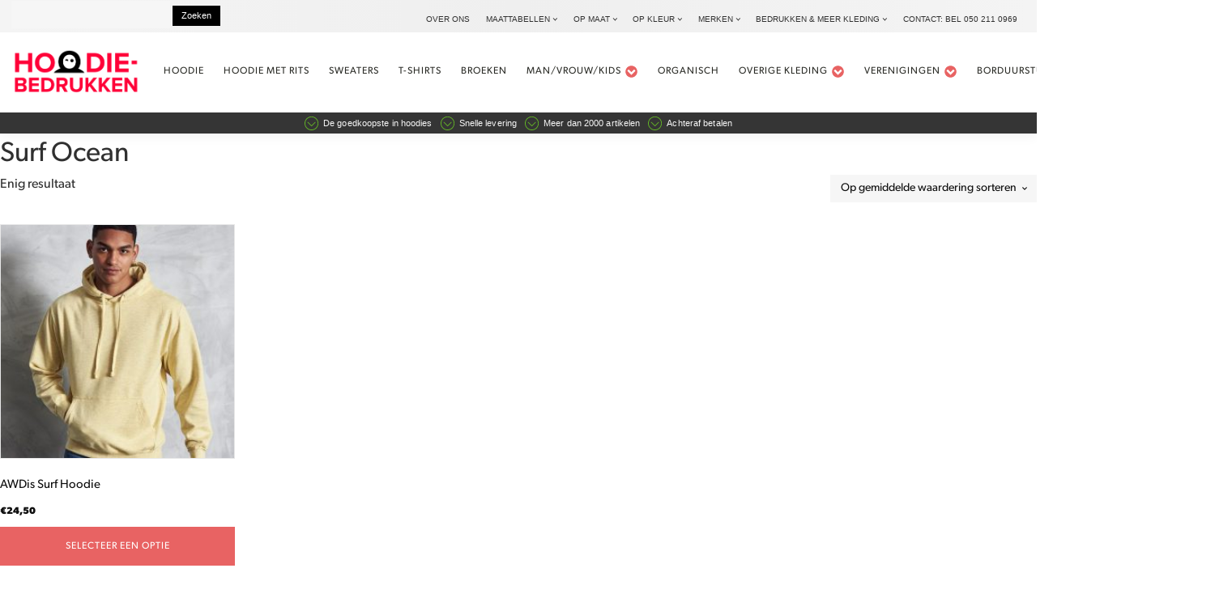

--- FILE ---
content_type: text/html; charset=UTF-8
request_url: https://hoodie-bedrukken.nl/kleur/surf-ocean/
body_size: 22382
content:
<!DOCTYPE html>
<html lang="nl-NL" >
<head>
<meta charset="UTF-8">
<meta name="viewport" content="width=device-width, initial-scale=1.0">
<!-- WP_HEAD() START -->
<link rel="preload" as="style" href="https://use.typekit.net/flt1nwa.css">
<link rel="stylesheet" href="https://use.typekit.net/flt1nwa.css">
<meta name='robots' content='index, follow, max-image-preview:large, max-snippet:-1, max-video-preview:-1' />
	<style>img:is([sizes="auto" i], [sizes^="auto," i]) { contain-intrinsic-size: 3000px 1500px }</style>
	
	<!-- This site is optimized with the Yoast SEO Premium plugin v26.6 (Yoast SEO v26.8) - https://yoast.com/product/yoast-seo-premium-wordpress/ -->
	<title>Surf Ocean Archieven - Hoodie bedrukken</title>
	<link rel="canonical" href="https://hoodie-bedrukken.nl/kleur/surf-ocean/" />
	<meta property="og:locale" content="nl_NL" />
	<meta property="og:type" content="article" />
	<meta property="og:title" content="Surf Ocean Archieven" />
	<meta property="og:url" content="https://hoodie-bedrukken.nl/kleur/surf-ocean/" />
	<meta property="og:site_name" content="Hoodie bedrukken" />
	<meta property="og:image" content="https://hoodie-bedrukken.nl/wp-content/uploads/2024/01/cropped-hoodie-bedrukken-logo.png" />
	<meta property="og:image:width" content="512" />
	<meta property="og:image:height" content="512" />
	<meta property="og:image:type" content="image/png" />
	<meta name="twitter:card" content="summary_large_image" />
	<script type="application/ld+json" class="yoast-schema-graph">{"@context":"https://schema.org","@graph":[{"@type":"CollectionPage","@id":"https://hoodie-bedrukken.nl/kleur/surf-ocean/","url":"https://hoodie-bedrukken.nl/kleur/surf-ocean/","name":"Surf Ocean Archieven - Hoodie bedrukken","isPartOf":{"@id":"https://hoodie-bedrukken.nl/#website"},"primaryImageOfPage":{"@id":"https://hoodie-bedrukken.nl/kleur/surf-ocean/#primaryimage"},"image":{"@id":"https://hoodie-bedrukken.nl/kleur/surf-ocean/#primaryimage"},"thumbnailUrl":"https://hoodie-bedrukken.nl/wp-content/uploads/2022/09/jh017.jpg","breadcrumb":{"@id":"https://hoodie-bedrukken.nl/kleur/surf-ocean/#breadcrumb"},"inLanguage":"nl-NL"},{"@type":"ImageObject","inLanguage":"nl-NL","@id":"https://hoodie-bedrukken.nl/kleur/surf-ocean/#primaryimage","url":"https://hoodie-bedrukken.nl/wp-content/uploads/2022/09/jh017.jpg","contentUrl":"https://hoodie-bedrukken.nl/wp-content/uploads/2022/09/jh017.jpg","width":886,"height":1024},{"@type":"BreadcrumbList","@id":"https://hoodie-bedrukken.nl/kleur/surf-ocean/#breadcrumb","itemListElement":[{"@type":"ListItem","position":1,"name":"Home","item":"https://hoodie-bedrukken.nl/"},{"@type":"ListItem","position":2,"name":"Surf Ocean"}]},{"@type":"WebSite","@id":"https://hoodie-bedrukken.nl/#website","url":"https://hoodie-bedrukken.nl/","name":"Hoodie bedrukken","description":"Wij bedrukken hoodies en veel meer...","publisher":{"@id":"https://hoodie-bedrukken.nl/#organization"},"potentialAction":[{"@type":"SearchAction","target":{"@type":"EntryPoint","urlTemplate":"https://hoodie-bedrukken.nl/?s={search_term_string}"},"query-input":{"@type":"PropertyValueSpecification","valueRequired":true,"valueName":"search_term_string"}}],"inLanguage":"nl-NL"},{"@type":"Organization","@id":"https://hoodie-bedrukken.nl/#organization","name":"Hoodie bedrukken","url":"https://hoodie-bedrukken.nl/","logo":{"@type":"ImageObject","inLanguage":"nl-NL","@id":"https://hoodie-bedrukken.nl/#/schema/logo/image/","url":"https://hoodie-bedrukken.nl/wp-content/uploads/2024/01/cropped-hoodie-bedrukken-logo.png","contentUrl":"https://hoodie-bedrukken.nl/wp-content/uploads/2024/01/cropped-hoodie-bedrukken-logo.png","width":512,"height":512,"caption":"Hoodie bedrukken"},"image":{"@id":"https://hoodie-bedrukken.nl/#/schema/logo/image/"}}]}</script>
	<!-- / Yoast SEO Premium plugin. -->


<link rel="alternate" type="application/rss+xml" title="Hoodie bedrukken &raquo; Surf Ocean Kleur feed" href="https://hoodie-bedrukken.nl/kleur/surf-ocean/feed/" />
<link rel='stylesheet' id='wp-block-library-css' href='https://hoodie-bedrukken.nl/wp-includes/css/dist/block-library/style.min.css?ver=6.7.4' type='text/css' media='all' />
<style id='classic-theme-styles-inline-css' type='text/css'>
/*! This file is auto-generated */
.wp-block-button__link{color:#fff;background-color:#32373c;border-radius:9999px;box-shadow:none;text-decoration:none;padding:calc(.667em + 2px) calc(1.333em + 2px);font-size:1.125em}.wp-block-file__button{background:#32373c;color:#fff;text-decoration:none}
</style>
<style id='global-styles-inline-css' type='text/css'>
:root{--wp--preset--aspect-ratio--square: 1;--wp--preset--aspect-ratio--4-3: 4/3;--wp--preset--aspect-ratio--3-4: 3/4;--wp--preset--aspect-ratio--3-2: 3/2;--wp--preset--aspect-ratio--2-3: 2/3;--wp--preset--aspect-ratio--16-9: 16/9;--wp--preset--aspect-ratio--9-16: 9/16;--wp--preset--color--black: #000000;--wp--preset--color--cyan-bluish-gray: #abb8c3;--wp--preset--color--white: #ffffff;--wp--preset--color--pale-pink: #f78da7;--wp--preset--color--vivid-red: #cf2e2e;--wp--preset--color--luminous-vivid-orange: #ff6900;--wp--preset--color--luminous-vivid-amber: #fcb900;--wp--preset--color--light-green-cyan: #7bdcb5;--wp--preset--color--vivid-green-cyan: #00d084;--wp--preset--color--pale-cyan-blue: #8ed1fc;--wp--preset--color--vivid-cyan-blue: #0693e3;--wp--preset--color--vivid-purple: #9b51e0;--wp--preset--gradient--vivid-cyan-blue-to-vivid-purple: linear-gradient(135deg,rgba(6,147,227,1) 0%,rgb(155,81,224) 100%);--wp--preset--gradient--light-green-cyan-to-vivid-green-cyan: linear-gradient(135deg,rgb(122,220,180) 0%,rgb(0,208,130) 100%);--wp--preset--gradient--luminous-vivid-amber-to-luminous-vivid-orange: linear-gradient(135deg,rgba(252,185,0,1) 0%,rgba(255,105,0,1) 100%);--wp--preset--gradient--luminous-vivid-orange-to-vivid-red: linear-gradient(135deg,rgba(255,105,0,1) 0%,rgb(207,46,46) 100%);--wp--preset--gradient--very-light-gray-to-cyan-bluish-gray: linear-gradient(135deg,rgb(238,238,238) 0%,rgb(169,184,195) 100%);--wp--preset--gradient--cool-to-warm-spectrum: linear-gradient(135deg,rgb(74,234,220) 0%,rgb(151,120,209) 20%,rgb(207,42,186) 40%,rgb(238,44,130) 60%,rgb(251,105,98) 80%,rgb(254,248,76) 100%);--wp--preset--gradient--blush-light-purple: linear-gradient(135deg,rgb(255,206,236) 0%,rgb(152,150,240) 100%);--wp--preset--gradient--blush-bordeaux: linear-gradient(135deg,rgb(254,205,165) 0%,rgb(254,45,45) 50%,rgb(107,0,62) 100%);--wp--preset--gradient--luminous-dusk: linear-gradient(135deg,rgb(255,203,112) 0%,rgb(199,81,192) 50%,rgb(65,88,208) 100%);--wp--preset--gradient--pale-ocean: linear-gradient(135deg,rgb(255,245,203) 0%,rgb(182,227,212) 50%,rgb(51,167,181) 100%);--wp--preset--gradient--electric-grass: linear-gradient(135deg,rgb(202,248,128) 0%,rgb(113,206,126) 100%);--wp--preset--gradient--midnight: linear-gradient(135deg,rgb(2,3,129) 0%,rgb(40,116,252) 100%);--wp--preset--font-size--small: 13px;--wp--preset--font-size--medium: 20px;--wp--preset--font-size--large: 36px;--wp--preset--font-size--x-large: 42px;--wp--preset--spacing--20: 0.44rem;--wp--preset--spacing--30: 0.67rem;--wp--preset--spacing--40: 1rem;--wp--preset--spacing--50: 1.5rem;--wp--preset--spacing--60: 2.25rem;--wp--preset--spacing--70: 3.38rem;--wp--preset--spacing--80: 5.06rem;--wp--preset--shadow--natural: 6px 6px 9px rgba(0, 0, 0, 0.2);--wp--preset--shadow--deep: 12px 12px 50px rgba(0, 0, 0, 0.4);--wp--preset--shadow--sharp: 6px 6px 0px rgba(0, 0, 0, 0.2);--wp--preset--shadow--outlined: 6px 6px 0px -3px rgba(255, 255, 255, 1), 6px 6px rgba(0, 0, 0, 1);--wp--preset--shadow--crisp: 6px 6px 0px rgba(0, 0, 0, 1);}:where(.is-layout-flex){gap: 0.5em;}:where(.is-layout-grid){gap: 0.5em;}body .is-layout-flex{display: flex;}.is-layout-flex{flex-wrap: wrap;align-items: center;}.is-layout-flex > :is(*, div){margin: 0;}body .is-layout-grid{display: grid;}.is-layout-grid > :is(*, div){margin: 0;}:where(.wp-block-columns.is-layout-flex){gap: 2em;}:where(.wp-block-columns.is-layout-grid){gap: 2em;}:where(.wp-block-post-template.is-layout-flex){gap: 1.25em;}:where(.wp-block-post-template.is-layout-grid){gap: 1.25em;}.has-black-color{color: var(--wp--preset--color--black) !important;}.has-cyan-bluish-gray-color{color: var(--wp--preset--color--cyan-bluish-gray) !important;}.has-white-color{color: var(--wp--preset--color--white) !important;}.has-pale-pink-color{color: var(--wp--preset--color--pale-pink) !important;}.has-vivid-red-color{color: var(--wp--preset--color--vivid-red) !important;}.has-luminous-vivid-orange-color{color: var(--wp--preset--color--luminous-vivid-orange) !important;}.has-luminous-vivid-amber-color{color: var(--wp--preset--color--luminous-vivid-amber) !important;}.has-light-green-cyan-color{color: var(--wp--preset--color--light-green-cyan) !important;}.has-vivid-green-cyan-color{color: var(--wp--preset--color--vivid-green-cyan) !important;}.has-pale-cyan-blue-color{color: var(--wp--preset--color--pale-cyan-blue) !important;}.has-vivid-cyan-blue-color{color: var(--wp--preset--color--vivid-cyan-blue) !important;}.has-vivid-purple-color{color: var(--wp--preset--color--vivid-purple) !important;}.has-black-background-color{background-color: var(--wp--preset--color--black) !important;}.has-cyan-bluish-gray-background-color{background-color: var(--wp--preset--color--cyan-bluish-gray) !important;}.has-white-background-color{background-color: var(--wp--preset--color--white) !important;}.has-pale-pink-background-color{background-color: var(--wp--preset--color--pale-pink) !important;}.has-vivid-red-background-color{background-color: var(--wp--preset--color--vivid-red) !important;}.has-luminous-vivid-orange-background-color{background-color: var(--wp--preset--color--luminous-vivid-orange) !important;}.has-luminous-vivid-amber-background-color{background-color: var(--wp--preset--color--luminous-vivid-amber) !important;}.has-light-green-cyan-background-color{background-color: var(--wp--preset--color--light-green-cyan) !important;}.has-vivid-green-cyan-background-color{background-color: var(--wp--preset--color--vivid-green-cyan) !important;}.has-pale-cyan-blue-background-color{background-color: var(--wp--preset--color--pale-cyan-blue) !important;}.has-vivid-cyan-blue-background-color{background-color: var(--wp--preset--color--vivid-cyan-blue) !important;}.has-vivid-purple-background-color{background-color: var(--wp--preset--color--vivid-purple) !important;}.has-black-border-color{border-color: var(--wp--preset--color--black) !important;}.has-cyan-bluish-gray-border-color{border-color: var(--wp--preset--color--cyan-bluish-gray) !important;}.has-white-border-color{border-color: var(--wp--preset--color--white) !important;}.has-pale-pink-border-color{border-color: var(--wp--preset--color--pale-pink) !important;}.has-vivid-red-border-color{border-color: var(--wp--preset--color--vivid-red) !important;}.has-luminous-vivid-orange-border-color{border-color: var(--wp--preset--color--luminous-vivid-orange) !important;}.has-luminous-vivid-amber-border-color{border-color: var(--wp--preset--color--luminous-vivid-amber) !important;}.has-light-green-cyan-border-color{border-color: var(--wp--preset--color--light-green-cyan) !important;}.has-vivid-green-cyan-border-color{border-color: var(--wp--preset--color--vivid-green-cyan) !important;}.has-pale-cyan-blue-border-color{border-color: var(--wp--preset--color--pale-cyan-blue) !important;}.has-vivid-cyan-blue-border-color{border-color: var(--wp--preset--color--vivid-cyan-blue) !important;}.has-vivid-purple-border-color{border-color: var(--wp--preset--color--vivid-purple) !important;}.has-vivid-cyan-blue-to-vivid-purple-gradient-background{background: var(--wp--preset--gradient--vivid-cyan-blue-to-vivid-purple) !important;}.has-light-green-cyan-to-vivid-green-cyan-gradient-background{background: var(--wp--preset--gradient--light-green-cyan-to-vivid-green-cyan) !important;}.has-luminous-vivid-amber-to-luminous-vivid-orange-gradient-background{background: var(--wp--preset--gradient--luminous-vivid-amber-to-luminous-vivid-orange) !important;}.has-luminous-vivid-orange-to-vivid-red-gradient-background{background: var(--wp--preset--gradient--luminous-vivid-orange-to-vivid-red) !important;}.has-very-light-gray-to-cyan-bluish-gray-gradient-background{background: var(--wp--preset--gradient--very-light-gray-to-cyan-bluish-gray) !important;}.has-cool-to-warm-spectrum-gradient-background{background: var(--wp--preset--gradient--cool-to-warm-spectrum) !important;}.has-blush-light-purple-gradient-background{background: var(--wp--preset--gradient--blush-light-purple) !important;}.has-blush-bordeaux-gradient-background{background: var(--wp--preset--gradient--blush-bordeaux) !important;}.has-luminous-dusk-gradient-background{background: var(--wp--preset--gradient--luminous-dusk) !important;}.has-pale-ocean-gradient-background{background: var(--wp--preset--gradient--pale-ocean) !important;}.has-electric-grass-gradient-background{background: var(--wp--preset--gradient--electric-grass) !important;}.has-midnight-gradient-background{background: var(--wp--preset--gradient--midnight) !important;}.has-small-font-size{font-size: var(--wp--preset--font-size--small) !important;}.has-medium-font-size{font-size: var(--wp--preset--font-size--medium) !important;}.has-large-font-size{font-size: var(--wp--preset--font-size--large) !important;}.has-x-large-font-size{font-size: var(--wp--preset--font-size--x-large) !important;}
:where(.wp-block-post-template.is-layout-flex){gap: 1.25em;}:where(.wp-block-post-template.is-layout-grid){gap: 1.25em;}
:where(.wp-block-columns.is-layout-flex){gap: 2em;}:where(.wp-block-columns.is-layout-grid){gap: 2em;}
:root :where(.wp-block-pullquote){font-size: 1.5em;line-height: 1.6;}
</style>
<link rel='stylesheet' id='collapscore-css-css' href='https://hoodie-bedrukken.nl/wp-content/plugins/jquery-collapse-o-matic/css/core_style.css?ver=1.0' type='text/css' media='all' />
<link rel='stylesheet' id='collapseomatic-css-css' href='https://hoodie-bedrukken.nl/wp-content/plugins/jquery-collapse-o-matic/css/light_style.css?ver=1.6' type='text/css' media='all' />
<link rel='stylesheet' id='oxygen-css' href='https://hoodie-bedrukken.nl/wp-content/plugins/oxygen/component-framework/oxygen.css?ver=4.9.1' type='text/css' media='all' />
<link rel='stylesheet' id='core-sss-css' href='https://hoodie-bedrukken.nl/wp-content/plugins/oxy-ninja/public/css/core-sss.min.css?ver=3.5.3' type='text/css' media='all' />
<link rel='stylesheet' id='parcelpro-css' href='https://hoodie-bedrukken.nl/wp-content/plugins/woo-parcel-pro/public/css/parcelpro-public.css?ver=1.9.0' type='text/css' media='all' />
<link rel='stylesheet' id='woocommerce-layout-css' href='https://hoodie-bedrukken.nl/wp-content/plugins/woocommerce/assets/css/woocommerce-layout.css?ver=10.3.7' type='text/css' media='all' />
<link rel='stylesheet' id='woocommerce-smallscreen-css' href='https://hoodie-bedrukken.nl/wp-content/plugins/woocommerce/assets/css/woocommerce-smallscreen.css?ver=10.3.7' type='text/css' media='only screen and (max-width: 768px)' />
<link rel='stylesheet' id='woocommerce-general-css' href='https://hoodie-bedrukken.nl/wp-content/plugins/woocommerce/assets/css/woocommerce.css?ver=10.3.7' type='text/css' media='all' />
<style id='woocommerce-inline-inline-css' type='text/css'>
.woocommerce form .form-row .required { visibility: visible; }
</style>
<link rel='stylesheet' id='splide-css' href='https://hoodie-bedrukken.nl/wp-content/plugins/oxy-ninja/public/css/splide.min.css?ver=4.0.14' type='text/css' media='all' />
<link rel='stylesheet' id='photoswipe-css' href='https://hoodie-bedrukken.nl/wp-content/plugins/woocommerce/assets/css/photoswipe/photoswipe.min.css?ver=10.3.7' type='text/css' media='all' />
<link rel='stylesheet' id='photoswipe-default-skin-css' href='https://hoodie-bedrukken.nl/wp-content/plugins/woocommerce/assets/css/photoswipe/default-skin/default-skin.min.css?ver=10.3.7' type='text/css' media='all' />
<link rel='stylesheet' id='brands-styles-css' href='https://hoodie-bedrukken.nl/wp-content/plugins/woocommerce/assets/css/brands.css?ver=10.3.7' type='text/css' media='all' />
<link rel='stylesheet' id='mollie-applepaydirect-css' href='https://hoodie-bedrukken.nl/wp-content/plugins/mollie-payments-for-woocommerce/public/css/mollie-applepaydirect.min.css?ver=1768837728' type='text/css' media='screen' />
<link rel='stylesheet' id='yith_wapo_front-css' href='https://hoodie-bedrukken.nl/wp-content/plugins/yith-woocommerce-product-add-ons/assets/css/front.css?ver=4.27.0' type='text/css' media='all' />
<style id='yith_wapo_front-inline-css' type='text/css'>
:root{--yith-wapo-required-option-color:#AF2323;--yith-wapo-checkbox-style:50%;--yith-wapo-color-swatch-style:2px;--yith-wapo-label-font-size:16px;--yith-wapo-description-font-size:12px;--yith-wapo-color-swatch-size:40px;--yith-wapo-block-padding:0px 0px 0px 0px ;--yith-wapo-block-background-color:#d6b2b2;--yith-wapo-accent-color-color:#03bfac;--yith-wapo-form-border-color-color:#7a7a7a;--yith-wapo-price-box-colors-text:#474747;--yith-wapo-price-box-colors-background:#ffffff;--yith-wapo-uploads-file-colors-background:#f3f3f3;--yith-wapo-uploads-file-colors-border:#c4c4c4;--yith-wapo-tooltip-colors-text:#ffffff;--yith-wapo-tooltip-colors-background:#03bfac;}
</style>
<link rel='stylesheet' id='dashicons-css' href='https://hoodie-bedrukken.nl/wp-includes/css/dashicons.min.css?ver=6.7.4' type='text/css' media='all' />
<style id='dashicons-inline-css' type='text/css'>
[data-font="Dashicons"]:before {font-family: 'Dashicons' !important;content: attr(data-icon) !important;speak: none !important;font-weight: normal !important;font-variant: normal !important;text-transform: none !important;line-height: 1 !important;font-style: normal !important;-webkit-font-smoothing: antialiased !important;-moz-osx-font-smoothing: grayscale !important;}
</style>
<link rel='stylesheet' id='yith-plugin-fw-icon-font-css' href='https://hoodie-bedrukken.nl/wp-content/plugins/yith-woocommerce-product-add-ons/plugin-fw/assets/css/yith-icon.css?ver=4.7.8' type='text/css' media='all' />
<script type="text/template" id="tmpl-variation-template">
	<div class="woocommerce-variation-description">{{{ data.variation.variation_description }}}</div>
	<div class="woocommerce-variation-price">{{{ data.variation.price_html }}}</div>
	<div class="woocommerce-variation-availability">{{{ data.variation.availability_html }}}</div>
</script>
<script type="text/template" id="tmpl-unavailable-variation-template">
	<p role="alert">Dit product is niet beschikbaar. Kies een andere combinatie.</p>
</script>
<script type="text/javascript" src="https://hoodie-bedrukken.nl/wp-includes/js/jquery/jquery.min.js?ver=3.7.1" id="jquery-core-js"></script>
<script type="text/javascript" src="https://hoodie-bedrukken.nl/wp-content/plugins/woo-parcel-pro/public/js/parcelpro-public.js?ver=1.9.0" id="parcelpro-js"></script>
<script type="text/javascript" src="https://hoodie-bedrukken.nl/wp-content/plugins/woocommerce/assets/js/jquery-blockui/jquery.blockUI.min.js?ver=2.7.0-wc.10.3.7" id="wc-jquery-blockui-js" data-wp-strategy="defer"></script>
<script type="text/javascript" id="wc-add-to-cart-js-extra">
/* <![CDATA[ */
var wc_add_to_cart_params = {"ajax_url":"\/wp-admin\/admin-ajax.php","wc_ajax_url":"\/?wc-ajax=%%endpoint%%","i18n_view_cart":"Bekijk winkelwagen","cart_url":"https:\/\/hoodie-bedrukken.nl\/winkelmand\/","is_cart":"","cart_redirect_after_add":"no"};
/* ]]> */
</script>
<script type="text/javascript" src="https://hoodie-bedrukken.nl/wp-content/plugins/woocommerce/assets/js/frontend/add-to-cart.min.js?ver=10.3.7" id="wc-add-to-cart-js" defer="defer" data-wp-strategy="defer"></script>
<script type="text/javascript" src="https://hoodie-bedrukken.nl/wp-content/plugins/woocommerce/assets/js/js-cookie/js.cookie.min.js?ver=2.1.4-wc.10.3.7" id="wc-js-cookie-js" defer="defer" data-wp-strategy="defer"></script>
<script type="text/javascript" id="woocommerce-js-extra">
/* <![CDATA[ */
var woocommerce_params = {"ajax_url":"\/wp-admin\/admin-ajax.php","wc_ajax_url":"\/?wc-ajax=%%endpoint%%","i18n_password_show":"Wachtwoord weergeven","i18n_password_hide":"Wachtwoord verbergen"};
/* ]]> */
</script>
<script type="text/javascript" src="https://hoodie-bedrukken.nl/wp-content/plugins/woocommerce/assets/js/frontend/woocommerce.min.js?ver=10.3.7" id="woocommerce-js" defer="defer" data-wp-strategy="defer"></script>
<script type="text/javascript" src="https://hoodie-bedrukken.nl/wp-content/plugins/oxy-ninja/public/js/splide/splide.min.js?ver=4.0.14" id="splide-js"></script>
<script type="text/javascript" src="https://hoodie-bedrukken.nl/wp-content/plugins/oxy-ninja/public/js/splide/splide-extension-auto-scroll.min.js?ver=0.5.2" id="splide-autoscroll-js"></script>
<script type="text/javascript" src="https://hoodie-bedrukken.nl/wp-content/plugins/woocommerce/assets/js/zoom/jquery.zoom.min.js?ver=1.7.21-wc.10.3.7" id="wc-zoom-js" defer="defer" data-wp-strategy="defer"></script>
<script type="text/javascript" src="https://hoodie-bedrukken.nl/wp-content/plugins/woocommerce/assets/js/flexslider/jquery.flexslider.min.js?ver=2.7.2-wc.10.3.7" id="wc-flexslider-js" defer="defer" data-wp-strategy="defer"></script>
<script type="text/javascript" src="https://hoodie-bedrukken.nl/wp-content/plugins/woocommerce/assets/js/photoswipe/photoswipe.min.js?ver=4.1.1-wc.10.3.7" id="wc-photoswipe-js" defer="defer" data-wp-strategy="defer"></script>
<script type="text/javascript" src="https://hoodie-bedrukken.nl/wp-content/plugins/woocommerce/assets/js/photoswipe/photoswipe-ui-default.min.js?ver=4.1.1-wc.10.3.7" id="wc-photoswipe-ui-default-js" defer="defer" data-wp-strategy="defer"></script>
<script type="text/javascript" src="https://hoodie-bedrukken.nl/wp-includes/js/underscore.min.js?ver=1.13.7" id="underscore-js"></script>
<script type="text/javascript" id="wp-util-js-extra">
/* <![CDATA[ */
var _wpUtilSettings = {"ajax":{"url":"\/wp-admin\/admin-ajax.php"}};
/* ]]> */
</script>
<script type="text/javascript" src="https://hoodie-bedrukken.nl/wp-includes/js/wp-util.min.js?ver=6.7.4" id="wp-util-js"></script>
<link rel="https://api.w.org/" href="https://hoodie-bedrukken.nl/wp-json/" /><link rel="EditURI" type="application/rsd+xml" title="RSD" href="https://hoodie-bedrukken.nl/xmlrpc.php?rsd" />
<meta name="generator" content="WordPress 6.7.4" />
<meta name="generator" content="WooCommerce 10.3.7" />
	<noscript><style>.woocommerce-product-gallery{ opacity: 1 !important; }</style></noscript>
	<link rel="icon" href="https://hoodie-bedrukken.nl/wp-content/uploads/2024/01/cropped-hoodie-bedrukken-logo-32x32.png" sizes="32x32" />
<link rel="icon" href="https://hoodie-bedrukken.nl/wp-content/uploads/2024/01/cropped-hoodie-bedrukken-logo-192x192.png" sizes="192x192" />
<link rel="apple-touch-icon" href="https://hoodie-bedrukken.nl/wp-content/uploads/2024/01/cropped-hoodie-bedrukken-logo-180x180.png" />
<meta name="msapplication-TileImage" content="https://hoodie-bedrukken.nl/wp-content/uploads/2024/01/cropped-hoodie-bedrukken-logo-270x270.png" />
		<style type="text/css" id="wp-custom-css">
			

.single_variation_wrap {
	display: inline-block;
	max-width: 100% !important;
}
.yith-wapo-addon-type-select {
	background: #ff000000 !important;
}
.yith-wapo-option-value {
	font-size: 20px !important;
	min-width: % !important;
}
.options-container .options {
	min-width: 100% !important;
}
.yith-wapo-container {
		min-width: 100% !important;
    display: inline-block;
		float: left;
		margin-bottom: 20px;
}
.quantity, .woocommerce-variation-add-to-cart {
    display: block !important;
		float: left;
}
.single_add_to_cart_button {
	max-width: 78%;
}

		</style>
		<link rel='stylesheet' id='oxygen-cache-61131-css' href='//hoodie-bedrukken.nl/wp-content/uploads/oxygen/css/61131.css?cache=1767806267&#038;ver=6.7.4' type='text/css' media='all' />
<link rel='stylesheet' id='oxygen-universal-styles-css' href='//hoodie-bedrukken.nl/wp-content/uploads/oxygen/css/universal.css?cache=1767806267&#038;ver=6.7.4' type='text/css' media='all' />
<!-- END OF WP_HEAD() -->
</head>
<body class="archive tax-pa_kleur term-surf-ocean term-1196  wp-embed-responsive theme-oxygen-is-not-a-theme oxygen-body woocommerce woocommerce-page woocommerce-no-js" >




						<header id="_header-73-95" class="oxy-header-wrapper oxy-sticky-header oxy-overlay-header oxy-header c-shadow wc-header" ><div id="_header_row-74-95" class="oxygen-hide-in-sticky oxy-header-row " ><div class="oxy-header-container"><div id="_header_left-75-95" class="oxy-header-left" ></div><div id="_header_center-76-95" class="oxy-header-center" >
                <div id="_search_form-612-55165" class="oxy-search-form" >
                <form role="search" method="get" id="searchform" class="searchform" action="https://hoodie-bedrukken.nl/">
				<div>
					<label class="screen-reader-text" for="s">Zoeken naar:</label>
					<input type="text" value="" name="s" id="s" />
					<input type="submit" id="searchsubmit" value="Zoeken" />
				</div>
			</form>                </div>
        
        </div><div id="_header_right-77-95" class="oxy-header-right" ><nav id="_nav_menu-610-55165" class="oxy-nav-menu oxy-nav-menu-dropdowns oxy-nav-menu-dropdown-arrow" ><div class='oxy-menu-toggle'><div class='oxy-nav-menu-hamburger-wrap'><div class='oxy-nav-menu-hamburger'><div class='oxy-nav-menu-hamburger-line'></div><div class='oxy-nav-menu-hamburger-line'></div><div class='oxy-nav-menu-hamburger-line'></div></div></div></div><div class="menu-boven-menu-container"><ul id="menu-boven-menu" class="oxy-nav-menu-list"><li id="menu-item-61179" class="menu-item menu-item-type-post_type menu-item-object-page menu-item-61179"><a href="https://hoodie-bedrukken.nl/over-ons/">Over ons</a></li>
<li id="menu-item-36971" class="menu-item menu-item-type-post_type menu-item-object-page menu-item-has-children menu-item-36971"><a href="https://hoodie-bedrukken.nl/maattabellen/">Maattabellen</a>
<ul class="sub-menu">
	<li id="menu-item-37236" class="menu-item menu-item-type-post_type menu-item-object-page menu-item-37236"><a href="https://hoodie-bedrukken.nl/maattabellen/">Maattabellen</a></li>
	<li id="menu-item-55778" class="menu-item menu-item-type-post_type menu-item-object-page menu-item-55778"><a href="https://hoodie-bedrukken.nl/maattabel-kinderen-en-babys/">Maattabel kinderen en Baby´s</a></li>
</ul>
</li>
<li id="menu-item-37028" class="menu-item menu-item-type-post_type menu-item-object-page menu-item-has-children menu-item-37028"><a href="https://hoodie-bedrukken.nl/zoek-op-maat/">Op maat</a>
<ul class="sub-menu">
	<li id="menu-item-37017" class="menu-item menu-item-type-post_type menu-item-object-page menu-item-37017"><a href="https://hoodie-bedrukken.nl/hoodie-xxs/">Hoodie XXS</a></li>
	<li id="menu-item-37016" class="menu-item menu-item-type-post_type menu-item-object-page menu-item-37016"><a href="https://hoodie-bedrukken.nl/hoodie-xs/">Hoodie XS</a></li>
	<li id="menu-item-37014" class="menu-item menu-item-type-post_type menu-item-object-page menu-item-37014"><a href="https://hoodie-bedrukken.nl/hoodie-s/">Hoodie S</a></li>
	<li id="menu-item-37013" class="menu-item menu-item-type-post_type menu-item-object-page menu-item-37013"><a href="https://hoodie-bedrukken.nl/hoodie-m/">Hoodie m</a></li>
	<li id="menu-item-37012" class="menu-item menu-item-type-post_type menu-item-object-page menu-item-37012"><a href="https://hoodie-bedrukken.nl/hoodie-l/">Hoodie L</a></li>
	<li id="menu-item-37015" class="menu-item menu-item-type-post_type menu-item-object-page menu-item-37015"><a href="https://hoodie-bedrukken.nl/hoodie-xl/">Hoodie XL en Ruimer</a></li>
	<li id="menu-item-37005" class="menu-item menu-item-type-post_type menu-item-object-page menu-item-37005"><a href="https://hoodie-bedrukken.nl/2xl-hoodie/">2XL Hoodie</a></li>
	<li id="menu-item-37006" class="menu-item menu-item-type-post_type menu-item-object-page menu-item-37006"><a href="https://hoodie-bedrukken.nl/3xl-hoodie/">3XL Hoodie</a></li>
	<li id="menu-item-37007" class="menu-item menu-item-type-post_type menu-item-object-page menu-item-37007"><a href="https://hoodie-bedrukken.nl/4xl-hoodie/">4XL Hoodie</a></li>
	<li id="menu-item-37008" class="menu-item menu-item-type-post_type menu-item-object-page menu-item-37008"><a href="https://hoodie-bedrukken.nl/5xl-hoodie/">5XL Hoodie</a></li>
</ul>
</li>
<li id="menu-item-37024" class="menu-item menu-item-type-post_type menu-item-object-page menu-item-has-children menu-item-37024"><a href="https://hoodie-bedrukken.nl/kleuren/">Op kleur</a>
<ul class="sub-menu">
	<li id="menu-item-37066" class="menu-item menu-item-type-post_type menu-item-object-page menu-item-37066"><a href="https://hoodie-bedrukken.nl/neon-hoodie/">Neon Hoodie</a></li>
	<li id="menu-item-37068" class="menu-item menu-item-type-post_type menu-item-object-page menu-item-37068"><a href="https://hoodie-bedrukken.nl/de-just-hoods-electric-hoodie/">De Just Hoods Electric Hoodie</a></li>
	<li id="menu-item-37020" class="menu-item menu-item-type-post_type menu-item-object-page menu-item-37020"><a href="https://hoodie-bedrukken.nl/zwarte-hoodie/">Zwarte Hoodie sweater</a></li>
	<li id="menu-item-37009" class="menu-item menu-item-type-post_type menu-item-object-page menu-item-37009"><a href="https://hoodie-bedrukken.nl/blauwe-hoodie/">Blauwe Hoodie</a></li>
	<li id="menu-item-37010" class="menu-item menu-item-type-post_type menu-item-object-page menu-item-37010"><a href="https://hoodie-bedrukken.nl/gele-hoodie/">Gele Hoodie</a></li>
	<li id="menu-item-37011" class="menu-item menu-item-type-post_type menu-item-object-page menu-item-37011"><a href="https://hoodie-bedrukken.nl/groene-hoodie/">Groene Hoodie</a></li>
	<li id="menu-item-37018" class="menu-item menu-item-type-post_type menu-item-object-page menu-item-37018"><a href="https://hoodie-bedrukken.nl/paarse-hoodie/">Paarse Hoodie</a></li>
	<li id="menu-item-37019" class="menu-item menu-item-type-post_type menu-item-object-page menu-item-37019"><a href="https://hoodie-bedrukken.nl/rode-hoodie/">Rode Hoodie</a></li>
</ul>
</li>
<li id="menu-item-37221" class="menu-item menu-item-type-post_type menu-item-object-page menu-item-has-children menu-item-37221"><a href="https://hoodie-bedrukken.nl/merken-2/">Merken</a>
<ul class="sub-menu">
	<li id="menu-item-37222" class="menu-item menu-item-type-taxonomy menu-item-object-product_cat menu-item-37222"><a href="https://hoodie-bedrukken.nl/categorie/merken/awdis-hoodies/">AWDis Hoodies</a></li>
	<li id="menu-item-37226" class="menu-item menu-item-type-taxonomy menu-item-object-product_cat menu-item-37226"><a href="https://hoodie-bedrukken.nl/categorie/merken/bc-hoodies-en-sweaters/">B&amp;C Hoodies en sweaters</a></li>
	<li id="menu-item-37227" class="menu-item menu-item-type-taxonomy menu-item-object-product_cat menu-item-37227"><a href="https://hoodie-bedrukken.nl/categorie/merken/clique/">Clique</a></li>
	<li id="menu-item-37223" class="menu-item menu-item-type-taxonomy menu-item-object-product_cat menu-item-37223"><a href="https://hoodie-bedrukken.nl/categorie/merken/fruit-of-the-loom/">Fruit of the Loom hoodies</a></li>
	<li id="menu-item-37224" class="menu-item menu-item-type-taxonomy menu-item-object-product_cat menu-item-37224"><a href="https://hoodie-bedrukken.nl/categorie/merken/gildan-hoodies/">Gildan Hoodies</a></li>
	<li id="menu-item-37228" class="menu-item menu-item-type-taxonomy menu-item-object-product_cat menu-item-37228"><a href="https://hoodie-bedrukken.nl/categorie/merken/kariban/">Kariban</a></li>
	<li id="menu-item-37225" class="menu-item menu-item-type-taxonomy menu-item-object-product_cat menu-item-37225"><a href="https://hoodie-bedrukken.nl/categorie/merken/russell-hoodies/">Russell hoodies en sweaters</a></li>
	<li id="menu-item-63823" class="menu-item menu-item-type-custom menu-item-object-custom menu-item-63823"><a href="https://hoodie-bedrukken.nl/categorie/merken/native-spirit/">Native Spirit</a></li>
	<li id="menu-item-36973" class="menu-item menu-item-type-post_type menu-item-object-page menu-item-36973"><a href="https://hoodie-bedrukken.nl/merken/">Merken</a></li>
</ul>
</li>
<li id="menu-item-37230" class="menu-item menu-item-type-taxonomy menu-item-object-product_cat menu-item-has-children menu-item-37230"><a href="https://hoodie-bedrukken.nl/categorie/meer-kleding/">Bedrukken &#038; Meer kleding</a>
<ul class="sub-menu">
	<li id="menu-item-61180" class="menu-item menu-item-type-post_type menu-item-object-page menu-item-61180"><a href="https://hoodie-bedrukken.nl/bedrukken-2/">Bedrukken</a></li>
	<li id="menu-item-60797" class="menu-item menu-item-type-post_type menu-item-object-page menu-item-60797"><a href="https://hoodie-bedrukken.nl/borduren-groningen/">Borduren Groningen</a></li>
	<li id="menu-item-63837" class="menu-item menu-item-type-post_type menu-item-object-page menu-item-63837"><a href="https://hoodie-bedrukken.nl/borduurstudio-groningen/">Borduurstudio Groningen</a></li>
	<li id="menu-item-36974" class="menu-item menu-item-type-post_type menu-item-object-page menu-item-36974"><a href="https://hoodie-bedrukken.nl/bedrukken/">Bedrukken</a></li>
	<li id="menu-item-61208" class="menu-item menu-item-type-post_type menu-item-object-post menu-item-61208"><a href="https://hoodie-bedrukken.nl/blog/voorbeelden/">Voorbeelden</a></li>
	<li id="menu-item-37231" class="menu-item menu-item-type-post_type menu-item-object-page menu-item-37231"><a href="https://hoodie-bedrukken.nl/prijzen-bedrukken/">Prijzen bedrukken, al vanaf 1 artikel</a></li>
	<li id="menu-item-37238" class="menu-item menu-item-type-taxonomy menu-item-object-product_cat menu-item-37238"><a href="https://hoodie-bedrukken.nl/categorie/organisch/">Organisch</a></li>
	<li id="menu-item-37232" class="menu-item menu-item-type-taxonomy menu-item-object-product_cat menu-item-37232"><a href="https://hoodie-bedrukken.nl/categorie/schorten-nieuw/">Schorten nieuw</a></li>
	<li id="menu-item-37233" class="menu-item menu-item-type-taxonomy menu-item-object-product_cat menu-item-37233"><a href="https://hoodie-bedrukken.nl/categorie/sportkleding/">Sportkleding</a></li>
	<li id="menu-item-37234" class="menu-item menu-item-type-taxonomy menu-item-object-product_cat menu-item-37234"><a href="https://hoodie-bedrukken.nl/categorie/werkkleding/">Werkkleding</a></li>
	<li id="menu-item-37235" class="menu-item menu-item-type-post_type menu-item-object-page menu-item-37235"><a href="https://hoodie-bedrukken.nl/goedkope-hoodie/">Goedkope Hoodie</a></li>
	<li id="menu-item-58036" class="menu-item menu-item-type-post_type menu-item-object-page menu-item-58036"><a href="https://hoodie-bedrukken.nl/dansschool-hoodies-en-sweaters/">Dansschool hoodies en sweaters</a></li>
	<li id="menu-item-62563" class="menu-item menu-item-type-custom menu-item-object-custom menu-item-62563"><a href="https://hoodie-bedrukken.nl/categorie/tunieken/">Tunieken</a></li>
	<li id="menu-item-58035" class="menu-item menu-item-type-post_type menu-item-object-page menu-item-58035"><a href="https://hoodie-bedrukken.nl/sportclub-hoodie-en-sweaters/">Sportclub hoodie en sweaters</a></li>
	<li id="menu-item-58275" class="menu-item menu-item-type-post_type menu-item-object-page menu-item-58275"><a href="https://hoodie-bedrukken.nl/hockey-club-hoodies-en-sweaters/">Hockey club hoodies en sweaters</a></li>
	<li id="menu-item-58298" class="menu-item menu-item-type-post_type menu-item-object-page menu-item-58298"><a href="https://hoodie-bedrukken.nl/carnaval-hoodies-en-sweaters/">Carnaval hoodies en sweaters</a></li>
	<li id="menu-item-60244" class="menu-item menu-item-type-taxonomy menu-item-object-product_cat menu-item-60244"><a href="https://hoodie-bedrukken.nl/categorie/sublimatie-kleding/">Sublimatie - kleding</a></li>
</ul>
</li>
<li id="menu-item-36921" class="menu-item menu-item-type-post_type menu-item-object-page menu-item-36921"><a href="https://hoodie-bedrukken.nl/shop-contact/">Contact: bel 050 211 0969</a></li>
</ul></div></nav></div></div></div><div id="_header_row-79-95" class="oxy-header-row wc-header-main" ><div class="oxy-header-container"><div id="_header_left-80-95" class="oxy-header-left" ><a id="link-180-95" class="ct-link wc-logo" href="https://hoodie-bedrukken.nl"   ><img  id="image-100-95" alt="" src="https://hoodie-bedrukken.nl/wp-content/uploads/2017/11/cropped-Hoodie-bedrukken-logo-4-1.png" class="ct-image "/></a>
		<div id="-pro-menu-789-61131" class="oxy-pro-menu " ><div class="oxy-pro-menu-mobile-open-icon " data-off-canvas-alignment=""><svg id="-pro-menu-789-61131-open-icon"><use xlink:href="#FontAwesomeicon-bars"></use></svg></div>

                
        <div class="oxy-pro-menu-container  oxy-pro-menu-dropdown-links-visible-on-mobile oxy-pro-menu-dropdown-links-toggle oxy-pro-menu-show-dropdown" data-aos-duration="400" 

             data-oxy-pro-menu-dropdown-animation="fade-up"
             data-oxy-pro-menu-dropdown-animation-duration="0.4"
             data-entire-parent-toggles-dropdown="true"

             
                          data-oxy-pro-menu-dropdown-animation-duration="0.4"
             
                          data-oxy-pro-menu-dropdown-links-on-mobile="toggle">
             
            <div class="menu-hoofdmenu-container"><ul id="menu-hoofdmenu" class="oxy-pro-menu-list"><li id="menu-item-14233" class="menu-item menu-item-type-taxonomy menu-item-object-product_cat menu-item-14233"><a href="https://hoodie-bedrukken.nl/categorie/hoodie-met-capuchon/">Hoodie</a></li>
<li id="menu-item-14240" class="menu-item menu-item-type-taxonomy menu-item-object-product_cat menu-item-14240"><a href="https://hoodie-bedrukken.nl/categorie/hoodie-met-capuchon-rits/">Hoodie met rits</a></li>
<li id="menu-item-13513" class="menu-item menu-item-type-taxonomy menu-item-object-product_cat menu-item-13513"><a href="https://hoodie-bedrukken.nl/categorie/sweaters/">Sweaters</a></li>
<li id="menu-item-50058" class="menu-item menu-item-type-custom menu-item-object-custom menu-item-50058"><a href="https://hoodie-bedrukken.nl/categorie/t-shirts/">t-shirts</a></li>
<li id="menu-item-13516" class="menu-item menu-item-type-taxonomy menu-item-object-product_cat menu-item-13516"><a href="https://hoodie-bedrukken.nl/categorie/broeken/">Broeken</a></li>
<li id="menu-item-14272" class="menu-item menu-item-type-taxonomy menu-item-object-product_cat menu-item-has-children menu-item-14272"><a href="https://hoodie-bedrukken.nl/categorie/man-vrouw-kids/">Man/vrouw/kids</a>
<ul class="sub-menu">
	<li id="menu-item-14273" class="menu-item menu-item-type-taxonomy menu-item-object-product_cat menu-item-14273"><a href="https://hoodie-bedrukken.nl/categorie/babys/">Baby's</a></li>
	<li id="menu-item-20800" class="menu-item menu-item-type-taxonomy menu-item-object-product_cat menu-item-20800"><a href="https://hoodie-bedrukken.nl/categorie/kids/">Kids</a></li>
	<li id="menu-item-14256" class="menu-item menu-item-type-taxonomy menu-item-object-product_cat menu-item-14256"><a href="https://hoodie-bedrukken.nl/categorie/dames/">Dames</a></li>
	<li id="menu-item-14268" class="menu-item menu-item-type-taxonomy menu-item-object-product_cat menu-item-14268"><a href="https://hoodie-bedrukken.nl/categorie/hoodies-met-rits/">Heren</a></li>
</ul>
</li>
<li id="menu-item-50267" class="menu-item menu-item-type-custom menu-item-object-custom menu-item-50267"><a href="https://hoodie-bedrukken.nl/categorie/organisch/">Organisch</a></li>
<li id="menu-item-58324" class="menu-item menu-item-type-custom menu-item-object-custom menu-item-home menu-item-has-children menu-item-58324"><a href="https://hoodie-bedrukken.nl">Overige kleding</a>
<ul class="sub-menu">
	<li id="menu-item-62647" class="menu-item menu-item-type-custom menu-item-object-custom menu-item-62647"><a href="https://hoodie-bedrukken.nl/categorie/string-bedrukken/">String bedrukken</a></li>
	<li id="menu-item-58327" class="menu-item menu-item-type-taxonomy menu-item-object-product_cat menu-item-58327"><a href="https://hoodie-bedrukken.nl/categorie/schorten-nieuw/">Schorten nieuw</a></li>
	<li id="menu-item-58332" class="menu-item menu-item-type-taxonomy menu-item-object-product_cat menu-item-58332"><a href="https://hoodie-bedrukken.nl/categorie/reflectiehesjes/">Reflectiehesjes</a></li>
	<li id="menu-item-58329" class="menu-item menu-item-type-taxonomy menu-item-object-product_cat menu-item-58329"><a href="https://hoodie-bedrukken.nl/categorie/sportkleding/">Sportkleding</a></li>
	<li id="menu-item-58328" class="menu-item menu-item-type-taxonomy menu-item-object-product_cat menu-item-58328"><a href="https://hoodie-bedrukken.nl/categorie/werkkleding/">Dassy</a></li>
	<li id="menu-item-50223" class="menu-item menu-item-type-custom menu-item-object-custom menu-item-50223"><a href="https://hoodie-bedrukken.nl/categorie/caps-en-mutsen/">Caps en mutsen</a></li>
	<li id="menu-item-37094" class="menu-item menu-item-type-post_type menu-item-object-page menu-item-37094"><a href="https://hoodie-bedrukken.nl/themas/">Thema’s</a></li>
	<li id="menu-item-25503" class="menu-item menu-item-type-custom menu-item-object-custom menu-item-has-children menu-item-25503"><a href="https://hoodie-bedrukken.nl/themas/">Shirts en hoodies met print!</a>
	<ul class="sub-menu">
		<li id="menu-item-25500" class="menu-item menu-item-type-taxonomy menu-item-object-product_cat menu-item-25500"><a href="https://hoodie-bedrukken.nl/categorie/kleding-met-opdruk/">Alle opdrukken</a></li>
		<li id="menu-item-25504" class="menu-item menu-item-type-taxonomy menu-item-object-product_cat menu-item-25504"><a href="https://hoodie-bedrukken.nl/categorie/hoodies-met-print/">Hoodies met print</a></li>
		<li id="menu-item-37246" class="menu-item menu-item-type-taxonomy menu-item-object-product_cat menu-item-37246"><a href="https://hoodie-bedrukken.nl/categorie/shirts-met-print/">Shirts met print</a></li>
		<li id="menu-item-37598" class="menu-item menu-item-type-taxonomy menu-item-object-product_cat menu-item-37598"><a href="https://hoodie-bedrukken.nl/categorie/mondkapje-met-print/">Mondkapje met print</a></li>
	</ul>
</li>
</ul>
</li>
<li id="menu-item-61615" class="menu-item menu-item-type-post_type menu-item-object-page menu-item-has-children menu-item-61615"><a href="https://hoodie-bedrukken.nl/verenigingen/">Verenigingen</a>
<ul class="sub-menu">
	<li id="menu-item-61749" class="menu-item menu-item-type-post_type menu-item-object-page menu-item-61749"><a href="https://hoodie-bedrukken.nl/beroepkleding/">Beroepsvereniging</a></li>
	<li id="menu-item-61745" class="menu-item menu-item-type-post_type menu-item-object-page menu-item-61745"><a href="https://hoodie-bedrukken.nl/sportverenigingen/">Sportverenigingen</a></li>
	<li id="menu-item-61602" class="menu-item menu-item-type-post_type menu-item-object-page menu-item-61602"><a href="https://hoodie-bedrukken.nl/studentenverenigingen/">Studentenverenigingen</a></li>
	<li id="menu-item-62199" class="menu-item menu-item-type-post_type menu-item-object-page menu-item-62199"><a href="https://hoodie-bedrukken.nl/introductieweken/">Introductieweken</a></li>
	<li id="menu-item-62807" class="menu-item menu-item-type-post_type menu-item-object-page menu-item-62807"><a href="https://hoodie-bedrukken.nl/kleding-bedrukken-groningen/">Kleding Bedrukken Groningen</a></li>
</ul>
</li>
<li id="menu-item-63834" class="menu-item menu-item-type-post_type menu-item-object-page menu-item-63834"><a href="https://hoodie-bedrukken.nl/borduurstudio-groningen/">Borduurstudio Groningen</a></li>
</ul></div>
            <div class="oxy-pro-menu-mobile-close-icon"><svg id="svg--pro-menu-789-61131"><use xlink:href="#FontAwesomeicon-close"></use></svg></div>

        </div>

        </div>

		<script type="text/javascript">
			jQuery('#-pro-menu-789-61131 .oxy-pro-menu-show-dropdown .menu-item-has-children > a', 'body').each(function(){
                jQuery(this).append('<div class="oxy-pro-menu-dropdown-icon-click-area"><svg class="oxy-pro-menu-dropdown-icon"><use xlink:href="#FontAwesomeicon-chevron-circle-down"></use></svg></div>');
            });
            jQuery('#-pro-menu-789-61131 .oxy-pro-menu-show-dropdown .menu-item:not(.menu-item-has-children) > a', 'body').each(function(){
                jQuery(this).append('<div class="oxy-pro-menu-dropdown-icon-click-area"></div>');
            });			</script></div><div id="_header_center-81-95" class="oxy-header-center" ></div><div id="_header_right-82-95" class="oxy-header-right" ><div id="div_block-103-95" class="ct-div-block wc-header-ui-icons c-margin-right-s" ><div id="div_block-114-95" class="ct-div-block wc-hide-on-mobile" ><div id="div_block-116-95" class="ct-div-block wc-header-search-full" ><div id="div_block-124-95" class="ct-div-block wc-header-search-container" ><div id="div_block-128-95" class="ct-div-block wc-header-search-field" >
                <div id="_search_form-115-95" class="oxy-search-form " >
                <form role="search" method="get" id="searchform" class="searchform" action="https://hoodie-bedrukken.nl/">
				<div>
					<label class="screen-reader-text" for="s">Zoeken naar:</label>
					<input type="text" value="" name="s" id="s" />
					<input type="submit" id="searchsubmit" value="Zoeken" />
				</div>
			</form>                </div>
        
        <div id="fancy_icon-129-95" class="ct-fancy-icon " ><svg id="svg-fancy_icon-129-95"><use xlink:href="#Lineariconsicon-magnifier"></use></svg></div></div><div id="fancy_icon-122-95" class="ct-fancy-icon wc-search-close wc-header-ui-icon" ><svg id="svg-fancy_icon-122-95"><use xlink:href="#Lineariconsicon-cross"></use></svg></div></div></div></div></div><div id="div_block-66-95" class="ct-div-block c-transition wc-menu-open wc-mini-cart" ><a id="link-806-61131" class="ct-link" href="https://hoodie-bedrukken.nl/winkelmand/"   >
		<div id="-cart-total-67-95" class="oxy-cart-total  oxy-woo-element" ><div class='oxy-woo-cart-total'><span class="woocommerce-Price-amount amount"><bdi><span class="woocommerce-Price-currencySymbol">&euro;</span>0,00</bdi></span></div></div>

		</a><div id="div_block-326-95" class="ct-div-block" ><a id="link-614-55165" class="ct-link" href="https://hoodie-bedrukken.nl/winkelmand/"   ><div id="fancy_icon-101-95" class="ct-fancy-icon wc-header-ui-icon" ><svg id="svg-fancy_icon-101-95"><use xlink:href="#FontAwesomeicon-shopping-cart"></use></svg></div></a><div id="code_block-329-95" class="ct-code-block" ><span class="wc-cart-count empty">0</span></div></div></div></div></div></div><div id="_header_row-616-87108" class="oxy-header-row " ><div class="oxy-header-container"><div id="_header_left-617-87108" class="oxy-header-left" ></div><div id="_header_center-620-87108" class="oxy-header-center" ><div id="div_block-630-87108" class="ct-div-block wc-full-menu-1-link-w-icon" ><div id="fancy_icon-632-87108" class="ct-fancy-icon wc-full-menu-1-dropdown-icon" ><svg id="svg-fancy_icon-632-87108"><use xlink:href="#Lineariconsicon-chevron-down-circle"></use></svg></div><div id="text_block-631-87108" class="ct-text-block wc-full-menu-1-link" >De goedkoopste in hoodies</div></div><div id="div_block-746-87108" class="ct-div-block wc-full-menu-1-link-w-icon" ><div id="fancy_icon-747-87108" class="ct-fancy-icon wc-full-menu-1-dropdown-icon" ><svg id="svg-fancy_icon-747-87108"><use xlink:href="#Lineariconsicon-chevron-down-circle"></use></svg></div><div id="text_block-748-87108" class="ct-text-block wc-full-menu-1-link" >Snelle levering</div></div><div id="div_block-749-87108" class="ct-div-block wc-full-menu-1-link-w-icon" ><div id="fancy_icon-750-87108" class="ct-fancy-icon wc-full-menu-1-dropdown-icon" ><svg id="svg-fancy_icon-750-87108"><use xlink:href="#Lineariconsicon-chevron-down-circle"></use></svg></div><div id="text_block-751-87108" class="ct-text-block wc-full-menu-1-link" >Meer dan 2000 artikelen</div></div><div id="div_block-753-87108" class="ct-div-block wc-full-menu-1-link-w-icon" ><div id="fancy_icon-754-87108" class="ct-fancy-icon wc-full-menu-1-dropdown-icon" ><svg id="svg-fancy_icon-754-87108"><use xlink:href="#Lineariconsicon-chevron-down-circle"></use></svg></div><div id="text_block-755-87108" class="ct-text-block wc-full-menu-1-link" >Achteraf betalen</div></div></div><div id="_header_right-722-87108" class="oxy-header-right" ></div></div></div></header>
				<script type="text/javascript">
			jQuery(document).ready(function() {
				var selector = "#_header-73-95",
					scrollval = parseInt("300");
				if (!scrollval || scrollval < 1) {
											jQuery("body").css("margin-top", jQuery(selector).outerHeight());
						jQuery(selector).addClass("oxy-sticky-header-active");
									}
				else {
					var scrollTopOld = 0;
					jQuery(window).scroll(function() {
						if (!jQuery('body').hasClass('oxy-nav-menu-prevent-overflow')) {
							if (jQuery(this).scrollTop() > scrollval 
																) {
								if (
																		!jQuery(selector).hasClass("oxy-sticky-header-active")) {
									if (jQuery(selector).css('position')!='absolute') {
										jQuery("body").css("margin-top", jQuery(selector).outerHeight());
									}
									jQuery(selector)
										.addClass("oxy-sticky-header-active")
																			.addClass("oxy-sticky-header-fade-in");
																	}
							}
							else {
								jQuery(selector)
									.removeClass("oxy-sticky-header-fade-in")
									.removeClass("oxy-sticky-header-active");
								if (jQuery(selector).css('position')!='absolute') {
									jQuery("body").css("margin-top", "");
								}
							}
							scrollTopOld = jQuery(this).scrollTop();
						}
					})
				}
			});
		</script><div id='inner_content-811-61131' class='ct-inner-content'>
			
				<h1 class="page-title">Surf Ocean</h1>

			
			
			
				<div class="woocommerce-notices-wrapper"></div><p class="woocommerce-result-count" role="alert" aria-relevant="all" >
	Enig resultaat</p>
<form class="woocommerce-ordering" method="get">
		<select
		name="orderby"
		class="orderby"
					aria-label="Winkelbestelling"
			>
					<option value="popularity" >Sorteer op populariteit</option>
					<option value="rating"  selected='selected'>Op gemiddelde waardering sorteren</option>
					<option value="date" >Sorteren op nieuwste</option>
					<option value="price" >Sorteer op prijs: laag naar hoog</option>
					<option value="price-desc" >Sorteer op prijs: hoog naar laag</option>
			</select>
	<input type="hidden" name="paged" value="1" />
	<input type="hidden" name="q" value="/kleur/surf-ocean/" /></form>

				<ul class="products columns-4">

																					<li class="product type-product post-51277 status-publish first instock product_cat-awdis-hoodies product_cat-hoodies-met-rits product_cat-hoodie-met-capuchon has-post-thumbnail taxable shipping-taxable purchasable product-type-variable">
	<a href="https://hoodie-bedrukken.nl/product/awdis-surf-hoodie/" class="woocommerce-LoopProduct-link woocommerce-loop-product__link"><img width="262" height="262" src="https://hoodie-bedrukken.nl/wp-content/uploads/2022/09/jh017-262x262.jpg" class="attachment-woocommerce_thumbnail size-woocommerce_thumbnail" alt="AWDis Surf Hoodie" decoding="async" fetchpriority="high" srcset="https://hoodie-bedrukken.nl/wp-content/uploads/2022/09/jh017-262x262.jpg 262w, https://hoodie-bedrukken.nl/wp-content/uploads/2022/09/jh017-150x150.jpg 150w, https://hoodie-bedrukken.nl/wp-content/uploads/2022/09/jh017-200x200.jpg 200w" sizes="(max-width: 262px) 100vw, 262px" /><h2 class="woocommerce-loop-product__title">AWDis Surf Hoodie</h2>
	<span class="price"><span class="woocommerce-Price-amount amount"><bdi><span class="woocommerce-Price-currencySymbol">&euro;</span>24,50</bdi></span></span>
</a><a href="https://hoodie-bedrukken.nl/product/awdis-surf-hoodie/" aria-describedby="woocommerce_loop_add_to_cart_link_describedby_51277" data-quantity="1" class="button product_type_variable add_to_cart_button" data-product_id="51277" data-product_sku="" aria-label="Selecteer opties voor &ldquo;AWDis Surf Hoodie&rdquo;" rel="nofollow">Selecteer een optie</a>	<span id="woocommerce_loop_add_to_cart_link_describedby_51277" class="screen-reader-text">
		Dit product heeft meerdere variaties. Deze optie kan gekozen worden op de productpagina	</span>
</li>
									
				</ul>

				
				</div><section id="section-230-95" class=" ct-section wc-footer-1" ><div class="ct-section-inner-wrap"><div id="div_block-246-95" class="ct-div-block c-columns-4 c-columns-gap-l c-columns-l-2 c-columns-s-1" ><div id="div_block-247-95" class="ct-div-block c-left" ><div id="text_block-248-95" class="ct-text-block wc-footer-1-heading" >Webshop gegevens</div><a id="link_text-249-95" class="ct-link-text wc-footer-1-link" href="https://hoodie-bedrukken.nl/contact/"   >Hoodie-bedrukken.nl</a><a id="link_text-252-95" class="ct-link-text wc-footer-1-link" href="https://hoodie-bedrukken.nl/contact/"   >Florakade 52</a><a id="link_text-253-95" class="ct-link-text wc-footer-1-link" href="https://hoodie-bedrukken.nl/contact/"   >9713ZC Groningen</a><a id="link_text-254-95" class="ct-link-text wc-footer-1-link" href="https://hoodie-bedrukken.nl/contact/"   >info@101promotions.nl</a></div><div id="div_block-258-95" class="ct-div-block c-left" ><div id="text_block-259-95" class="ct-text-block wc-footer-1-heading" >Jouw account</div><a id="link_text-260-95" class="ct-link-text wc-footer-1-link" href="/winkelmand/" target="_self"  >Winkelmand</a><a id="link_text-261-95" class="ct-link-text wc-footer-1-link" href="/mijn-account/" target="_self"  >Mijn account</a><a id="link_text-262-95" class="ct-link-text wc-footer-1-link" href="/afrekenen/" target="_self"  >Checkout</a><a id="link_text-263-95" class="ct-link-text wc-footer-1-link" href="/levering/" target="_self"  >Levering</a></div><div id="div_block-264-95" class="ct-div-block c-left" ><div id="text_block-265-95" class="ct-text-block wc-footer-1-heading" >Wie zijn wij</div><a id="link_text-266-95" class="ct-link-text wc-footer-1-link" href="https://hoodie-bedrukken.nl/over-ons/"   >Over ons</a><a id="link_text-267-95" class="ct-link-text wc-footer-1-link" href="/contact/" target="_self"  >Contact</a><a id="link_text-268-95" class="ct-link-text wc-footer-1-link" href="/klantervaringen/" target="_self"  >Klantervaringen</a><a id="link_text-269-95" class="ct-link-text wc-footer-1-link" href="/blog/" target="_self"  >Blog</a></div><div id="div_block-270-95" class="ct-div-block c-left" ><div id="text_block-271-95" class="ct-text-block wc-footer-1-heading" >Informatie</div><a id="link_text-305-95" class="ct-link-text wc-footer-1-link" href="https://hoodie-bedrukken.nl/levering/"   >Levering</a><a id="link_text-307-95" class="ct-link-text wc-footer-1-link" href="https://hoodie-bedrukken.nl/retouren-samples/" target="_self"  >Retouren en Samples</a><a id="link_text-275-95" class="ct-link-text wc-footer-1-link" href="https://hoodie-bedrukken.nl//algemene-voorwaarden/" target="_self"  >Algemene voorwaarden</a><a id="link_text-300-95" class="ct-link-text wc-footer-1-link" href="https://hoodie-bedrukken.nl//maattabellen/" target="_self"  >Maattabellen</a><div id="code_block-297-95" class="ct-code-block " ><div class="payment-methods text-align-left"> <svg class="payment-icon" viewBox="0 0 38 24" xmlns="http://www.w3.org/2000/svg" role="img" width="38" height="24" aria-labelledby="pi-visa"><title id="pi-visa">Visa</title><path opacity=".07" d="M35 0H3C1.3 0 0 1.3 0 3v18c0 1.7 1.4 3 3 3h32c1.7 0 3-1.3 3-3V3c0-1.7-1.4-3-3-3z"></path><path fill="#fff" d="M35 1c1.1 0 2 .9 2 2v18c0 1.1-.9 2-2 2H3c-1.1 0-2-.9-2-2V3c0-1.1.9-2 2-2h32"></path><path d="M28.3 10.1H28c-.4 1-.7 1.5-1 3h1.9c-.3-1.5-.3-2.2-.6-3zm2.9 5.9h-1.7c-.1 0-.1 0-.2-.1l-.2-.9-.1-.2h-2.4c-.1 0-.2 0-.2.2l-.3.9c0 .1-.1.1-.1.1h-2.1l.2-.5L27 8.7c0-.5.3-.7.8-.7h1.5c.1 0 .2 0 .2.2l1.4 6.5c.1.4.2.7.2 1.1.1.1.1.1.1.2zm-13.4-.3l.4-1.8c.1 0 .2.1.2.1.7.3 1.4.5 2.1.4.2 0 .5-.1.7-.2.5-.2.5-.7.1-1.1-.2-.2-.5-.3-.8-.5-.4-.2-.8-.4-1.1-.7-1.2-1-.8-2.4-.1-3.1.6-.4.9-.8 1.7-.8 1.2 0 2.5 0 3.1.2h.1c-.1.6-.2 1.1-.4 1.7-.5-.2-1-.4-1.5-.4-.3 0-.6 0-.9.1-.2 0-.3.1-.4.2-.2.2-.2.5 0 .7l.5.4c.4.2.8.4 1.1.6.5.3 1 .8 1.1 1.4.2.9-.1 1.7-.9 2.3-.5.4-.7.6-1.4.6-1.4 0-2.5.1-3.4-.2-.1.2-.1.2-.2.1zm-3.5.3c.1-.7.1-.7.2-1 .5-2.2 1-4.5 1.4-6.7.1-.2.1-.3.3-.3H18c-.2 1.2-.4 2.1-.7 3.2-.3 1.5-.6 3-1 4.5 0 .2-.1.2-.3.2M5 8.2c0-.1.2-.2.3-.2h3.4c.5 0 .9.3 1 .8l.9 4.4c0 .1 0 .1.1.2 0-.1.1-.1.1-.1l2.1-5.1c-.1-.1 0-.2.1-.2h2.1c0 .1 0 .1-.1.2l-3.1 7.3c-.1.2-.1.3-.2.4-.1.1-.3 0-.5 0H9.7c-.1 0-.2 0-.2-.2L7.9 9.5c-.2-.2-.5-.5-.9-.6-.6-.3-1.7-.5-1.9-.5L5 8.2z" fill="#142688"></path></svg> <svg class="payment-icon" viewBox="0 0 38 24" xmlns="http://www.w3.org/2000/svg" role="img" width="38" height="24" aria-labelledby="pi-master"><title id="pi-master">Mastercard</title><path opacity=".07" d="M35 0H3C1.3 0 0 1.3 0 3v18c0 1.7 1.4 3 3 3h32c1.7 0 3-1.3 3-3V3c0-1.7-1.4-3-3-3z"></path><path fill="#fff" d="M35 1c1.1 0 2 .9 2 2v18c0 1.1-.9 2-2 2H3c-1.1 0-2-.9-2-2V3c0-1.1.9-2 2-2h32"></path><circle fill="#EB001B" cx="15" cy="12" r="7"></circle><circle fill="#F79E1B" cx="23" cy="12" r="7"></circle><path fill="#FF5F00" d="M22 12c0-2.4-1.2-4.5-3-5.7-1.8 1.3-3 3.4-3 5.7s1.2 4.5 3 5.7c1.8-1.2 3-3.3 3-5.7z"></path></svg> <svg class="payment-icon" xmlns="http://www.w3.org/2000/svg" role="img" viewBox="0 0 38 24" width="38" height="24" aria-labelledby="pi-american_express"><title id="pi-american_express">American Express</title><g fill="none"><path fill="#000" d="M35,0 L3,0 C1.3,0 0,1.3 0,3 L0,21 C0,22.7 1.4,24 3,24 L35,24 C36.7,24 38,22.7 38,21 L38,3 C38,1.3 36.6,0 35,0 Z" opacity=".07"></path><path fill="#006FCF" d="M35,1 C36.1,1 37,1.9 37,3 L37,21 C37,22.1 36.1,23 35,23 L3,23 C1.9,23 1,22.1 1,21 L1,3 C1,1.9 1.9,1 3,1 L35,1"></path><path fill="#FFF" d="M8.971,10.268 L9.745,12.144 L8.203,12.144 L8.971,10.268 Z M25.046,10.346 L22.069,10.346 L22.069,11.173 L24.998,11.173 L24.998,12.412 L22.075,12.412 L22.075,13.334 L25.052,13.334 L25.052,14.073 L27.129,11.828 L25.052,9.488 L25.046,10.346 L25.046,10.346 Z M10.983,8.006 L14.978,8.006 L15.865,9.941 L16.687,8 L27.057,8 L28.135,9.19 L29.25,8 L34.013,8 L30.494,11.852 L33.977,15.68 L29.143,15.68 L28.065,14.49 L26.94,15.68 L10.03,15.68 L9.536,14.49 L8.406,14.49 L7.911,15.68 L4,15.68 L7.286,8 L10.716,8 L10.983,8.006 Z M19.646,9.084 L17.407,9.084 L15.907,12.62 L14.282,9.084 L12.06,9.084 L12.06,13.894 L10,9.084 L8.007,9.084 L5.625,14.596 L7.18,14.596 L7.674,13.406 L10.27,13.406 L10.764,14.596 L13.484,14.596 L13.484,10.661 L15.235,14.602 L16.425,14.602 L18.165,10.673 L18.165,14.603 L19.623,14.603 L19.647,9.083 L19.646,9.084 Z M28.986,11.852 L31.517,9.084 L29.695,9.084 L28.094,10.81 L26.546,9.084 L20.652,9.084 L20.652,14.602 L26.462,14.602 L28.076,12.864 L29.624,14.602 L31.499,14.602 L28.987,11.852 L28.986,11.852 Z"></path></g></svg> <svg class="payment-icon" viewBox="0 0 38 24" xmlns="http://www.w3.org/2000/svg" width="38" height="24" role="img" aria-labelledby="pi-paypal"><title id="pi-paypal">PayPal</title><path opacity=".07" d="M35 0H3C1.3 0 0 1.3 0 3v18c0 1.7 1.4 3 3 3h32c1.7 0 3-1.3 3-3V3c0-1.7-1.4-3-3-3z"></path><path fill="#fff" d="M35 1c1.1 0 2 .9 2 2v18c0 1.1-.9 2-2 2H3c-1.1 0-2-.9-2-2V3c0-1.1.9-2 2-2h32"></path><path fill="#003087" d="M23.9 8.3c.2-1 0-1.7-.6-2.3-.6-.7-1.7-1-3.1-1h-4.1c-.3 0-.5.2-.6.5L14 15.6c0 .2.1.4.3.4H17l.4-3.4 1.8-2.2 4.7-2.1z"></path><path fill="#3086C8" d="M23.9 8.3l-.2.2c-.5 2.8-2.2 3.8-4.6 3.8H18c-.3 0-.5.2-.6.5l-.6 3.9-.2 1c0 .2.1.4.3.4H19c.3 0 .5-.2.5-.4v-.1l.4-2.4v-.1c0-.2.3-.4.5-.4h.3c2.1 0 3.7-.8 4.1-3.2.2-1 .1-1.8-.4-2.4-.1-.5-.3-.7-.5-.8z"></path><path fill="#012169" d="M23.3 8.1c-.1-.1-.2-.1-.3-.1-.1 0-.2 0-.3-.1-.3-.1-.7-.1-1.1-.1h-3c-.1 0-.2 0-.2.1-.2.1-.3.2-.3.4l-.7 4.4v.1c0-.3.3-.5.6-.5h1.3c2.5 0 4.1-1 4.6-3.8v-.2c-.1-.1-.3-.2-.5-.2h-.1z"></path></svg> <svg class="payment-icon" viewBox="0 0 38 24" xmlns="http://www.w3.org/2000/svg" role="img" width="38" height="24" aria-labelledby="pi-diners_club"><title id="pi-diners_club">Diners Club</title><path opacity=".07" d="M35 0H3C1.3 0 0 1.3 0 3v18c0 1.7 1.4 3 3 3h32c1.7 0 3-1.3 3-3V3c0-1.7-1.4-3-3-3z"></path><path fill="#fff" d="M35 1c1.1 0 2 .9 2 2v18c0 1.1-.9 2-2 2H3c-1.1 0-2-.9-2-2V3c0-1.1.9-2 2-2h32"></path><path d="M12 12v3.7c0 .3-.2.3-.5.2-1.9-.8-3-3.3-2.3-5.4.4-1.1 1.2-2 2.3-2.4.4-.2.5-.1.5.2V12zm2 0V8.3c0-.3 0-.3.3-.2 2.1.8 3.2 3.3 2.4 5.4-.4 1.1-1.2 2-2.3 2.4-.4.2-.4.1-.4-.2V12zm7.2-7H13c3.8 0 6.8 3.1 6.8 7s-3 7-6.8 7h8.2c3.8 0 6.8-3.1 6.8-7s-3-7-6.8-7z" fill="#3086C8"></path></svg> <svg class="payment-icon" xmlns="http://www.w3.org/2000/svg" role="img" viewBox="0 0 38 24" width="38" height="24" aria-labelledby="pi-discover"><title id="pi-discover">Discover</title><path d="M35 0H3C1.3 0 0 1.3 0 3v18c0 1.7 1.4 3 3 3h32c1.7 0 3-1.3 3-3V3c0-1.7-1.4-3-3-3z" fill="#000" opacity=".07"></path><path d="M35 1c1.1 0 2 .9 2 2v18c0 1.1-.9 2-2 2H3c-1.1 0-2-.9-2-2V3c0-1.1.9-2 2-2h32" fill="#FFF"></path><path d="M37 16.95V21c0 1.1-.9 2-2 2H23.228c7.896-1.815 12.043-4.601 13.772-6.05z" fill="#EDA024"></path><path fill="#494949" d="M9 11h20v2H9z"></path><path d="M22 12c0 1.7-1.3 3-3 3s-3-1.4-3-3 1.4-3 3-3c1.7 0 3 1.3 3 3z" fill="#EDA024"></path></svg></div></div></div></div></div></section><section id="section-290-95" class=" ct-section wc-subfooter-1" ><div class="ct-section-inner-wrap"><div id="div_block-294-95" class="ct-div-block " ><div id="text_block-293-95" class="ct-text-block c-text-s c-text-light" >© Alle rechten voorbehouden&nbsp; &nbsp;|&nbsp; &nbsp;Hoodie-bedrukken.nl<br></div></div></div></section>	<!-- WP_FOOTER -->
<style>.ct-FontAwesomeicon-close{width:0.78571428571429em}</style>
<style>.ct-FontAwesomeicon-shopping-cart{width:0.92857142857143em}</style>
<style>.ct-FontAwesomeicon-bars{width:0.85714285714286em}</style>
<style>.ct-FontAwesomeicon-chevron-circle-down{width:0.85714285714286em}</style>
<?xml version="1.0"?><svg xmlns="http://www.w3.org/2000/svg" xmlns:xlink="http://www.w3.org/1999/xlink" aria-hidden="true" style="position: absolute; width: 0; height: 0; overflow: hidden;" version="1.1"><defs><symbol id="FontAwesomeicon-close" viewBox="0 0 22 28"><title>close</title><path d="M20.281 20.656c0 0.391-0.156 0.781-0.438 1.062l-2.125 2.125c-0.281 0.281-0.672 0.438-1.062 0.438s-0.781-0.156-1.062-0.438l-4.594-4.594-4.594 4.594c-0.281 0.281-0.672 0.438-1.062 0.438s-0.781-0.156-1.062-0.438l-2.125-2.125c-0.281-0.281-0.438-0.672-0.438-1.062s0.156-0.781 0.438-1.062l4.594-4.594-4.594-4.594c-0.281-0.281-0.438-0.672-0.438-1.062s0.156-0.781 0.438-1.062l2.125-2.125c0.281-0.281 0.672-0.438 1.062-0.438s0.781 0.156 1.062 0.438l4.594 4.594 4.594-4.594c0.281-0.281 0.672-0.438 1.062-0.438s0.781 0.156 1.062 0.438l2.125 2.125c0.281 0.281 0.438 0.672 0.438 1.062s-0.156 0.781-0.438 1.062l-4.594 4.594 4.594 4.594c0.281 0.281 0.438 0.672 0.438 1.062z"/></symbol><symbol id="FontAwesomeicon-shopping-cart" viewBox="0 0 26 28"><title>shopping-cart</title><path d="M10 24c0 1.094-0.906 2-2 2s-2-0.906-2-2 0.906-2 2-2 2 0.906 2 2zM24 24c0 1.094-0.906 2-2 2s-2-0.906-2-2 0.906-2 2-2 2 0.906 2 2zM26 7v8c0 0.5-0.391 0.938-0.891 1l-16.312 1.906c0.078 0.359 0.203 0.719 0.203 1.094 0 0.359-0.219 0.688-0.375 1h14.375c0.547 0 1 0.453 1 1s-0.453 1-1 1h-16c-0.547 0-1-0.453-1-1 0-0.484 0.703-1.656 0.953-2.141l-2.766-12.859h-3.187c-0.547 0-1-0.453-1-1s0.453-1 1-1h4c1.047 0 1.078 1.25 1.234 2h18.766c0.547 0 1 0.453 1 1z"/></symbol><symbol id="FontAwesomeicon-bars" viewBox="0 0 24 28"><title>bars</title><path d="M24 21v2c0 0.547-0.453 1-1 1h-22c-0.547 0-1-0.453-1-1v-2c0-0.547 0.453-1 1-1h22c0.547 0 1 0.453 1 1zM24 13v2c0 0.547-0.453 1-1 1h-22c-0.547 0-1-0.453-1-1v-2c0-0.547 0.453-1 1-1h22c0.547 0 1 0.453 1 1zM24 5v2c0 0.547-0.453 1-1 1h-22c-0.547 0-1-0.453-1-1v-2c0-0.547 0.453-1 1-1h22c0.547 0 1 0.453 1 1z"/></symbol><symbol id="FontAwesomeicon-chevron-circle-down" viewBox="0 0 24 28"><title>chevron-circle-down</title><path d="M12.703 20.297l7.094-7.094c0.391-0.391 0.391-1.016 0-1.406l-1.594-1.594c-0.391-0.391-1.016-0.391-1.406 0l-4.797 4.797-4.797-4.797c-0.391-0.391-1.016-0.391-1.406 0l-1.594 1.594c-0.391 0.391-0.391 1.016 0 1.406l7.094 7.094c0.391 0.391 1.016 0.391 1.406 0zM24 14c0 6.625-5.375 12-12 12s-12-5.375-12-12 5.375-12 12-12 12 5.375 12 12z"/></symbol></defs></svg><?xml version="1.0"?><svg xmlns="http://www.w3.org/2000/svg" xmlns:xlink="http://www.w3.org/1999/xlink" style="position: absolute; width: 0; height: 0; overflow: hidden;" version="1.1"><defs><symbol id="Lineariconsicon-magnifier" viewBox="0 0 20 20"><title>magnifier</title><path class="path1" d="M18.869 19.162l-5.943-6.484c1.339-1.401 2.075-3.233 2.075-5.178 0-2.003-0.78-3.887-2.197-5.303s-3.3-2.197-5.303-2.197-3.887 0.78-5.303 2.197-2.197 3.3-2.197 5.303 0.78 3.887 2.197 5.303 3.3 2.197 5.303 2.197c1.726 0 3.362-0.579 4.688-1.645l5.943 6.483c0.099 0.108 0.233 0.162 0.369 0.162 0.121 0 0.242-0.043 0.338-0.131 0.204-0.187 0.217-0.503 0.031-0.706zM1 7.5c0-3.584 2.916-6.5 6.5-6.5s6.5 2.916 6.5 6.5-2.916 6.5-6.5 6.5-6.5-2.916-6.5-6.5z"/></symbol><symbol id="Lineariconsicon-cross" viewBox="0 0 20 20"><title>cross</title><path class="path1" d="M10.707 10.5l5.646-5.646c0.195-0.195 0.195-0.512 0-0.707s-0.512-0.195-0.707 0l-5.646 5.646-5.646-5.646c-0.195-0.195-0.512-0.195-0.707 0s-0.195 0.512 0 0.707l5.646 5.646-5.646 5.646c-0.195 0.195-0.195 0.512 0 0.707 0.098 0.098 0.226 0.146 0.354 0.146s0.256-0.049 0.354-0.146l5.646-5.646 5.646 5.646c0.098 0.098 0.226 0.146 0.354 0.146s0.256-0.049 0.354-0.146c0.195-0.195 0.195-0.512 0-0.707l-5.646-5.646z"/></symbol><symbol id="Lineariconsicon-chevron-down-circle" viewBox="0 0 20 20"><title>chevron-down-circle</title><path class="path1" d="M16.218 17.218c1.794-1.794 2.782-4.18 2.782-6.718s-0.988-4.923-2.782-6.717-4.18-2.782-6.718-2.782-4.923 0.988-6.718 2.782-2.782 4.18-2.782 6.717 0.988 4.923 2.782 6.718 4.18 2.782 6.718 2.782 4.923-0.988 6.718-2.782zM1 10.5c0-4.687 3.813-8.5 8.5-8.5s8.5 3.813 8.5 8.5c0 4.687-3.813 8.5-8.5 8.5s-8.5-3.813-8.5-8.5z"/><path class="path2" d="M4 9c0-0.128 0.049-0.256 0.146-0.354 0.195-0.195 0.512-0.195 0.707 0l4.646 4.646 4.646-4.646c0.195-0.195 0.512-0.195 0.707 0s0.195 0.512 0 0.707l-5 5c-0.195 0.195-0.512 0.195-0.707 0l-5-5c-0.098-0.098-0.146-0.226-0.146-0.354z"/></symbol></defs></svg>
<div id="photoswipe-fullscreen-dialog" class="pswp" tabindex="-1" role="dialog" aria-modal="true" aria-hidden="true" aria-label="Afbeelding op volledig scherm">
	<div class="pswp__bg"></div>
	<div class="pswp__scroll-wrap">
		<div class="pswp__container">
			<div class="pswp__item"></div>
			<div class="pswp__item"></div>
			<div class="pswp__item"></div>
		</div>
		<div class="pswp__ui pswp__ui--hidden">
			<div class="pswp__top-bar">
				<div class="pswp__counter"></div>
				<button class="pswp__button pswp__button--zoom" aria-label="Zoom in/uit"></button>
				<button class="pswp__button pswp__button--fs" aria-label="Toggle volledig scherm"></button>
				<button class="pswp__button pswp__button--share" aria-label="Deel"></button>
				<button class="pswp__button pswp__button--close" aria-label="Sluiten (Esc)"></button>
				<div class="pswp__preloader">
					<div class="pswp__preloader__icn">
						<div class="pswp__preloader__cut">
							<div class="pswp__preloader__donut"></div>
						</div>
					</div>
				</div>
			</div>
			<div class="pswp__share-modal pswp__share-modal--hidden pswp__single-tap">
				<div class="pswp__share-tooltip"></div>
			</div>
			<button class="pswp__button pswp__button--arrow--left" aria-label="Vorige (pijltje links)"></button>
			<button class="pswp__button pswp__button--arrow--right" aria-label="Volgende (pijltje rechts)"></button>
			<div class="pswp__caption">
				<div class="pswp__caption__center"></div>
			</div>
		</div>
	</div>
</div>

		<script type="text/javascript">
			jQuery(document).ready(function() {
				jQuery('body').on('click', '.oxy-menu-toggle', function() {
					jQuery(this).parent('.oxy-nav-menu').toggleClass('oxy-nav-menu-open');
					jQuery('body').toggleClass('oxy-nav-menu-prevent-overflow');
					jQuery('html').toggleClass('oxy-nav-menu-prevent-overflow');
				});
				var selector = '.oxy-nav-menu-open .menu-item a[href*="#"]';
				jQuery('body').on('click', selector, function(){
					jQuery('.oxy-nav-menu-open').removeClass('oxy-nav-menu-open');
					jQuery('body').removeClass('oxy-nav-menu-prevent-overflow');
					jQuery('html').removeClass('oxy-nav-menu-prevent-overflow');
					jQuery(this).click();
				});
			});
		</script>

	
        <script type="text/javascript">

            function oxygen_init_pro_menu() {
                jQuery('.oxy-pro-menu-container').each(function(){
                    
                    // dropdowns
                    var menu = jQuery(this),
                        animation = menu.data('oxy-pro-menu-dropdown-animation'),
                        animationDuration = menu.data('oxy-pro-menu-dropdown-animation-duration');
                    
                    jQuery('.sub-menu', menu).attr('data-aos',animation);
                    jQuery('.sub-menu', menu).attr('data-aos-duration',animationDuration*1000);

                    oxygen_offcanvas_menu_init(menu);
                    jQuery(window).resize(function(){
                        oxygen_offcanvas_menu_init(menu);
                    });

                    // let certain CSS rules know menu being initialized
                    // "10" timeout is extra just in case, "0" would be enough
                    setTimeout(function() {menu.addClass('oxy-pro-menu-init');}, 10);
                });
            }

            jQuery(document).ready(oxygen_init_pro_menu);
            document.addEventListener('oxygen-ajax-element-loaded', oxygen_init_pro_menu, false);
            
            let proMenuMouseDown = false;

            jQuery(".oxygen-body")
            .on("mousedown", '.oxy-pro-menu-show-dropdown:not(.oxy-pro-menu-open-container) .menu-item-has-children', function(e) {
                proMenuMouseDown = true;
            })

            .on("mouseup", '.oxy-pro-menu-show-dropdown:not(.oxy-pro-menu-open-container) .menu-item-has-children', function(e) {
                proMenuMouseDown = false;
            })

            .on('mouseenter focusin', '.oxy-pro-menu-show-dropdown:not(.oxy-pro-menu-open-container) .menu-item-has-children', function(e) {
                if( proMenuMouseDown ) return;
                
                var subMenu = jQuery(this).children('.sub-menu');
                subMenu.addClass('aos-animate oxy-pro-menu-dropdown-animating').removeClass('sub-menu-left');

                var duration = jQuery(this).parents('.oxy-pro-menu-container').data('oxy-pro-menu-dropdown-animation-duration');

                setTimeout(function() {subMenu.removeClass('oxy-pro-menu-dropdown-animating')}, duration*1000);

                var offset = subMenu.offset(),
                    width = subMenu.width(),
                    docWidth = jQuery(window).width();

                    if (offset.left+width > docWidth) {
                        subMenu.addClass('sub-menu-left');
                    }
            })
            
            .on('mouseleave focusout', '.oxy-pro-menu-show-dropdown .menu-item-has-children', function( e ) {
                if( jQuery(this).is(':hover') ) return;

                jQuery(this).children('.sub-menu').removeClass('aos-animate');

                var subMenu = jQuery(this).children('.sub-menu');
                //subMenu.addClass('oxy-pro-menu-dropdown-animating-out');

                var duration = jQuery(this).parents('.oxy-pro-menu-container').data('oxy-pro-menu-dropdown-animation-duration');
                setTimeout(function() {subMenu.removeClass('oxy-pro-menu-dropdown-animating-out')}, duration*1000);
            })

            // open icon click
            .on('click', '.oxy-pro-menu-mobile-open-icon', function() {    
                var menu = jQuery(this).parents('.oxy-pro-menu');
                // off canvas
                if (jQuery(this).hasClass('oxy-pro-menu-off-canvas-trigger')) {
                    oxygen_offcanvas_menu_run(menu);
                }
                // regular
                else {
                    menu.addClass('oxy-pro-menu-open');
                    jQuery(this).siblings('.oxy-pro-menu-container').addClass('oxy-pro-menu-open-container');
                    jQuery('body').addClass('oxy-nav-menu-prevent-overflow');
                    jQuery('html').addClass('oxy-nav-menu-prevent-overflow');
                    
                    oxygen_pro_menu_set_static_width(menu);
                }
                // remove animation and collapse
                jQuery('.sub-menu', menu).attr('data-aos','');
                jQuery('.oxy-pro-menu-dropdown-toggle .sub-menu', menu).slideUp(0);
            });

            function oxygen_pro_menu_set_static_width(menu) {
                var menuItemWidth = jQuery(".oxy-pro-menu-list > .menu-item", menu).width();
                jQuery(".oxy-pro-menu-open-container > div:first-child, .oxy-pro-menu-off-canvas-container > div:first-child", menu).width(menuItemWidth);
            }

            function oxygen_pro_menu_unset_static_width(menu) {
                jQuery(".oxy-pro-menu-container > div:first-child", menu).width("");
            }

            // close icon click
            jQuery('body').on('click', '.oxy-pro-menu-mobile-close-icon', function(e) {
                
                var menu = jQuery(this).parents('.oxy-pro-menu');

                menu.removeClass('oxy-pro-menu-open');
                jQuery(this).parents('.oxy-pro-menu-container').removeClass('oxy-pro-menu-open-container');
                jQuery('.oxy-nav-menu-prevent-overflow').removeClass('oxy-nav-menu-prevent-overflow');

                if (jQuery(this).parent('.oxy-pro-menu-container').hasClass('oxy-pro-menu-off-canvas-container')) {
                    oxygen_offcanvas_menu_run(menu);
                }

                oxygen_pro_menu_unset_static_width(menu);
            });

            // dropdown toggle icon click
            jQuery('body').on(
                'touchstart click', 
                '.oxy-pro-menu-dropdown-links-toggle.oxy-pro-menu-off-canvas-container .menu-item-has-children > a > .oxy-pro-menu-dropdown-icon-click-area,'+
                '.oxy-pro-menu-dropdown-links-toggle.oxy-pro-menu-open-container .menu-item-has-children > a > .oxy-pro-menu-dropdown-icon-click-area', 
                function(e) {
                    e.preventDefault();

                    // fix for iOS false triggering submenu clicks
                    jQuery('.sub-menu').css('pointer-events', 'none');
                    setTimeout( function() {
                        jQuery('.sub-menu').css('pointer-events', 'initial');
                    }, 500);

                    // workaround to stop click event from triggering after touchstart
                    if (window.oxygenProMenuIconTouched === true) {
                        window.oxygenProMenuIconTouched = false;
                        return;
                    }
                    if (e.type==='touchstart') {
                        window.oxygenProMenuIconTouched = true;
                    }
                    oxygen_pro_menu_toggle_dropdown(this);
                }
            );

            function oxygen_pro_menu_toggle_dropdown(trigger) {

                var duration = jQuery(trigger).parents('.oxy-pro-menu-container').data('oxy-pro-menu-dropdown-animation-duration');

                jQuery(trigger).closest('.menu-item-has-children').children('.sub-menu').slideToggle({
                    start: function () {
                        jQuery(this).css({
                            display: "flex"
                        })
                    },
                    duration: duration*1000
                });
            }
                    
            // fullscreen menu link click
            var selector = '.oxy-pro-menu-open .menu-item a';
            jQuery('body').on('click', selector, function(event){
                
                if (jQuery(event.target).closest('.oxy-pro-menu-dropdown-icon-click-area').length > 0) {
                    // toggle icon clicked, no need to hide the menu
                    return;
                }
                else if ((jQuery(this).attr("href") === "#" || jQuery(this).closest(".oxy-pro-menu-container").data("entire-parent-toggles-dropdown")) && 
                         jQuery(this).parent().hasClass('menu-item-has-children')) {
                    // empty href don't lead anywhere, treat it as toggle trigger
                    oxygen_pro_menu_toggle_dropdown(event.target);
                    // keep anchor links behavior as is, and prevent regular links from page reload
                    if (jQuery(this).attr("href").indexOf("#")!==0) {
                        return false;
                    }
                }

                // hide the menu and follow the anchor
                if (jQuery(this).attr("href").indexOf("#")===0) {
                    jQuery('.oxy-pro-menu-open').removeClass('oxy-pro-menu-open');
                    jQuery('.oxy-pro-menu-open-container').removeClass('oxy-pro-menu-open-container');
                    jQuery('.oxy-nav-menu-prevent-overflow').removeClass('oxy-nav-menu-prevent-overflow');
                }

            });

            // off-canvas menu link click
            var selector = '.oxy-pro-menu-off-canvas .menu-item a';
            jQuery('body').on('click', selector, function(event){
                if (jQuery(event.target).closest('.oxy-pro-menu-dropdown-icon-click-area').length > 0) {
                    // toggle icon clicked, no need to trigger it 
                    return;
                }
                else if ((jQuery(this).attr("href") === "#" || jQuery(this).closest(".oxy-pro-menu-container").data("entire-parent-toggles-dropdown")) && 
                    jQuery(this).parent().hasClass('menu-item-has-children')) {
                    // empty href don't lead anywhere, treat it as toggle trigger
                    oxygen_pro_menu_toggle_dropdown(event.target);
                    // keep anchor links behavior as is, and prevent regular links from page reload
                    if (jQuery(this).attr("href").indexOf("#")!==0) {
                        return false;
                    }
                }
            });

            // off canvas
            function oxygen_offcanvas_menu_init(menu) {

                // only init off-canvas animation if trigger icon is visible i.e. mobile menu in action
                var offCanvasActive = jQuery(menu).siblings('.oxy-pro-menu-off-canvas-trigger').css('display');
                if (offCanvasActive!=='none') {
                    var animation = menu.data('oxy-pro-menu-off-canvas-animation');
                    setTimeout(function() {menu.attr('data-aos', animation);}, 10);
                }
                else {
                    // remove AOS
                    menu.attr('data-aos', '');
                };
            }
            
            function oxygen_offcanvas_menu_run(menu) {

                var container = menu.find(".oxy-pro-menu-container");
                
                if (!container.attr('data-aos')) {
                    // initialize animation
                    setTimeout(function() {oxygen_offcanvas_menu_toggle(menu, container)}, 0);
                }
                else {
                    oxygen_offcanvas_menu_toggle(menu, container);
                }
            }

            var oxygen_offcanvas_menu_toggle_in_progress = false;

            function oxygen_offcanvas_menu_toggle(menu, container) {

                if (oxygen_offcanvas_menu_toggle_in_progress) {
                    return;
                }

                container.toggleClass('aos-animate');

                if (container.hasClass('oxy-pro-menu-off-canvas-container')) {
                    
                    oxygen_offcanvas_menu_toggle_in_progress = true;
                    
                    var animation = container.data('oxy-pro-menu-off-canvas-animation'),
                        timeout = container.data('aos-duration');

                    if (!animation){
                        timeout = 0;
                    }

                    setTimeout(function() {
                        container.removeClass('oxy-pro-menu-off-canvas-container')
                        menu.removeClass('oxy-pro-menu-off-canvas');
                        oxygen_offcanvas_menu_toggle_in_progress = false;
                    }, timeout);
                }
                else {
                    container.addClass('oxy-pro-menu-off-canvas-container');
                    menu.addClass('oxy-pro-menu-off-canvas');
                    oxygen_pro_menu_set_static_width(menu);
                }
            }
        </script>

    	<script type='text/javascript'>
		(function () {
			var c = document.body.className;
			c = c.replace(/woocommerce-no-js/, 'woocommerce-js');
			document.body.className = c;
		})();
	</script>
	<link rel='stylesheet' id='wc-blocks-style-css' href='https://hoodie-bedrukken.nl/wp-content/plugins/woocommerce/assets/client/blocks/wc-blocks.css?ver=wc-10.3.7' type='text/css' media='all' />
<link rel='stylesheet' id='oxygen-aos-css' href='https://hoodie-bedrukken.nl/wp-content/plugins/oxygen/component-framework/vendor/aos/aos.css?ver=6.7.4' type='text/css' media='all' />
<script type="text/javascript" id="collapseomatic-js-js-before">
/* <![CDATA[ */
const com_options = {"colomatduration":"fast","colomatslideEffect":"slideFade","colomatpauseInit":"","colomattouchstart":""}
/* ]]> */
</script>
<script type="text/javascript" src="https://hoodie-bedrukken.nl/wp-content/plugins/jquery-collapse-o-matic/js/collapse.js?ver=1.7.2" id="collapseomatic-js-js"></script>
<script type="text/javascript" id="wc-single-product-js-extra">
/* <![CDATA[ */
var wc_single_product_params = {"i18n_required_rating_text":"Selecteer een waardering","i18n_rating_options":["1 van de 5 sterren","2 van de 5 sterren","3 van de 5 sterren","4 van de 5 sterren","5 van de 5 sterren"],"i18n_product_gallery_trigger_text":"Afbeeldinggalerij in volledig scherm bekijken","review_rating_required":"yes","flexslider":{"rtl":false,"animation":"slide","smoothHeight":true,"directionNav":false,"controlNav":"thumbnails","slideshow":false,"animationSpeed":500,"animationLoop":false,"allowOneSlide":false,"touch":false},"zoom_enabled":"1","zoom_options":[],"photoswipe_enabled":"1","photoswipe_options":{"shareEl":false,"closeOnScroll":false,"history":false,"hideAnimationDuration":0,"showAnimationDuration":0},"flexslider_enabled":"1"};
/* ]]> */
</script>
<script type="text/javascript" src="https://hoodie-bedrukken.nl/wp-content/plugins/woocommerce/assets/js/frontend/single-product.min.js?ver=10.3.7" id="wc-single-product-js" data-wp-strategy="defer"></script>
<script type="text/javascript" src="https://hoodie-bedrukken.nl/wp-content/plugins/woocommerce/assets/js/sourcebuster/sourcebuster.min.js?ver=10.3.7" id="sourcebuster-js-js"></script>
<script type="text/javascript" id="wc-order-attribution-js-extra">
/* <![CDATA[ */
var wc_order_attribution = {"params":{"lifetime":1.0e-5,"session":30,"base64":false,"ajaxurl":"https:\/\/hoodie-bedrukken.nl\/wp-admin\/admin-ajax.php","prefix":"wc_order_attribution_","allowTracking":true},"fields":{"source_type":"current.typ","referrer":"current_add.rf","utm_campaign":"current.cmp","utm_source":"current.src","utm_medium":"current.mdm","utm_content":"current.cnt","utm_id":"current.id","utm_term":"current.trm","utm_source_platform":"current.plt","utm_creative_format":"current.fmt","utm_marketing_tactic":"current.tct","session_entry":"current_add.ep","session_start_time":"current_add.fd","session_pages":"session.pgs","session_count":"udata.vst","user_agent":"udata.uag"}};
/* ]]> */
</script>
<script type="text/javascript" src="https://hoodie-bedrukken.nl/wp-content/plugins/woocommerce/assets/js/frontend/order-attribution.min.js?ver=10.3.7" id="wc-order-attribution-js"></script>
<script type="text/javascript" src="https://hoodie-bedrukken.nl/wp-includes/js/jquery/ui/core.min.js?ver=1.13.3" id="jquery-ui-core-js"></script>
<script type="text/javascript" src="https://hoodie-bedrukken.nl/wp-includes/js/jquery/ui/datepicker.min.js?ver=1.13.3" id="jquery-ui-datepicker-js"></script>
<script type="text/javascript" id="jquery-ui-datepicker-js-after">
/* <![CDATA[ */
jQuery(function(jQuery){jQuery.datepicker.setDefaults({"closeText":"Sluiten","currentText":"Vandaag","monthNames":["januari","februari","maart","april","mei","juni","juli","augustus","september","oktober","november","december"],"monthNamesShort":["jan","feb","mrt","apr","mei","jun","jul","aug","sep","okt","nov","dec"],"nextText":"Volgende","prevText":"Vorige","dayNames":["zondag","maandag","dinsdag","woensdag","donderdag","vrijdag","zaterdag"],"dayNamesShort":["zo","ma","di","wo","do","vr","za"],"dayNamesMin":["Z","M","D","W","D","V","Z"],"dateFormat":"d MM yy","firstDay":1,"isRTL":false});});
/* ]]> */
</script>
<script type="text/javascript" src="https://hoodie-bedrukken.nl/wp-includes/js/jquery/ui/progressbar.min.js?ver=1.13.3" id="jquery-ui-progressbar-js"></script>
<script type="text/javascript" id="wc-add-to-cart-variation-js-extra">
/* <![CDATA[ */
var wc_add_to_cart_variation_params = {"wc_ajax_url":"\/?wc-ajax=%%endpoint%%","i18n_no_matching_variations_text":"Geen producten gevonden. Kies een andere combinatie.","i18n_make_a_selection_text":"Selecteer enkele productopties voordat je dit product aan je winkelwagen toevoegt.","i18n_unavailable_text":"Dit product is niet beschikbaar. Kies een andere combinatie.","i18n_reset_alert_text":"Je selectie is opnieuw ingesteld. Selecteer eerst product-opties alvorens dit product in de winkelmand te plaatsen."};
/* ]]> */
</script>
<script type="text/javascript" src="https://hoodie-bedrukken.nl/wp-content/plugins/woocommerce/assets/js/frontend/add-to-cart-variation.min.js?ver=10.3.7" id="wc-add-to-cart-variation-js" data-wp-strategy="defer"></script>
<script type="text/javascript" src="https://hoodie-bedrukken.nl/wp-content/plugins/woocommerce/assets/js/selectWoo/selectWoo.full.min.js?ver=1.0.9-wc.10.3.7" id="selectWoo-js" data-wp-strategy="defer"></script>
<script type="text/javascript" src="https://hoodie-bedrukken.nl/wp-includes/js/dist/hooks.min.js?ver=4d63a3d491d11ffd8ac6" id="wp-hooks-js"></script>
<script type="text/javascript" id="yith_wapo_front-js-extra">
/* <![CDATA[ */
var yith_wapo = {"dom":{"single_add_to_cart_button":".single_add_to_cart_button"},"i18n":{"datepickerSetTime":"Tijd instellen","datepickerSaveButton":"Opslaan","selectAnOption":"Selecteer een optie","selectAtLeast":"Selecteer ten minste %d opties","selectOptions":"Selecteer %d opties","maxOptionsSelectedMessage":"Er zijn meer opties geselecteerd dan toegestaan","uploadPercentageDoneString":"klaar"},"ajaxurl":"https:\/\/hoodie-bedrukken.nl\/wp-admin\/admin-ajax.php","addons_nonce":"e0bbb5493b","upload_allowed_file_types":".jpg, .jpeg, .pdf, .png, .rar, .zip","upload_max_file_size":"5","total_price_box_option":"all","replace_product_price":"no","woocommerce_currency":"EUR","currency_symbol":"\u20ac","currency_position":"left","total_thousand_sep":".","decimal_sep":",","number_decimals":"2","priceSuffix":"","includeShortcodePriceSuffix":"","replace_image_path":"","replace_product_price_class":".product .entry-summary .price:first,\n            div.elementor.product .elementor-widget-woocommerce-product-price .price,\n            .product .et_pb_wc_price .price","hide_button_required":"no","messages":{"lessThanMin":"De waarde is kleiner dan het minimum. De minimumwaarde is:","moreThanMax":"De waarde is groter dan het maximum. De maximumwaarde is:","minErrorMessage":"De som van de getallen is lager dan het minimum. De minimumwaarde is:","maxErrorMessage":"De som van de getallen overschreed het maximum. De maximale waarde is:","checkMinMaxErrorMessage":"Selecteer een optie","requiredMessage":"Deze optie is verplicht.","maxFilesAllowed":"Maximaal aantal ge\u00fcploade bestanden toegestaan. Het maximaal aantal toegestane bestanden is: ","noSupportedExtension":"Fout - niet ondersteunde extensie!","maxFileSize":"Fout - bestandsgrootte voor %s - max %d MB toegestaan!"},"productQuantitySelector":"form.cart .quantity input.qty:not(.wapo-product-qty)","enableGetDefaultVariationPrice":"1","currentLanguage":"","conditionalDisplayEffect":"fade","preventAjaxCallOnUnchangedTotals":"1","wc_blocks":{"has_cart_block":false},"loader":"https:\/\/hoodie-bedrukken.nl\/wp-content\/plugins\/yith-woocommerce-product-add-ons\/assets\/img\/loader.gif","isMobile":"","hide_order_price_if_zero":""};
/* ]]> */
</script>
<script type="text/javascript" src="https://hoodie-bedrukken.nl/wp-content/plugins/yith-woocommerce-product-add-ons/assets/js/front.min.js?ver=4.27.0" id="yith_wapo_front-js"></script>
<script type="text/javascript" src="https://hoodie-bedrukken.nl/wp-content/plugins/oxygen/component-framework/vendor/aos/aos.js?ver=1" id="oxygen-aos-js"></script>
<script type="text/javascript" id="ct-footer-js">
	  	AOS.init({
	  		  		  		  		  		  		  				  			})
		
				jQuery('body').addClass('oxygen-aos-enabled');
		
		
	</script><style type="text/css" id="ct_code_block_css_329">.wc-cart-count {
	background: #e86363;
	color: white;
	border-radius: 50%;
	width: 16px;
	height: 16px;
	display: flex;
	justify-content: center;
	align-items: center;
	font-size: 9px;
	position: absolute;
	top: 0;
	right: 0;
}

.wc-cart-count.empty {
	display: none;
}</style>
<!-- /WP_FOOTER --> 
</body>
</html>
